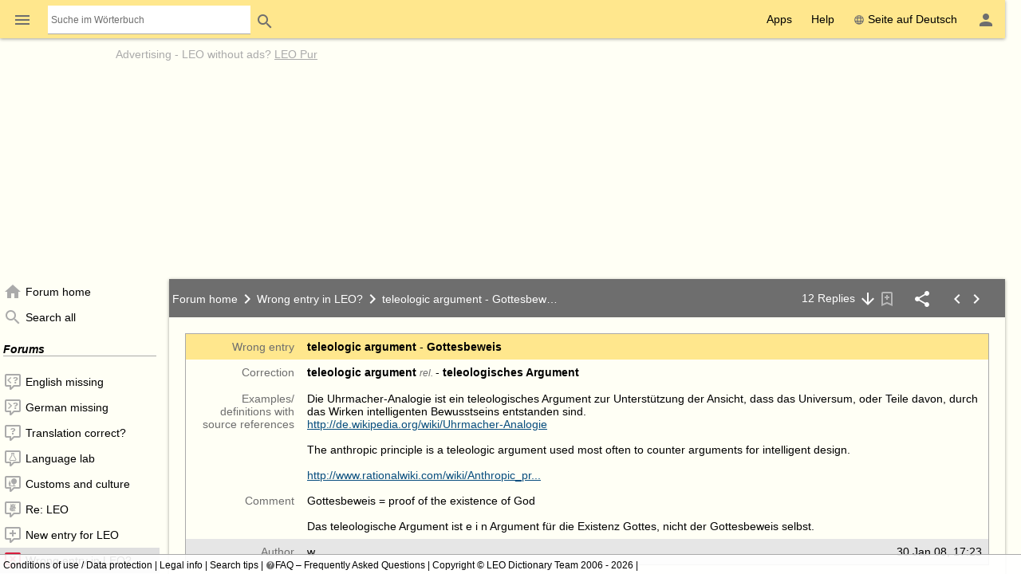

--- FILE ---
content_type: text/html; charset=UTF-8
request_url: https://dict.leo.org/forum/viewWrongentry.php?idThread=430869&idForum=7&lp=ende&lang=en
body_size: 19116
content:
<!DOCTYPE html>
<html lang="en" data-dz-lp="ende" data-dz-xmlts="1768647064"><head><meta http-equiv="content-type" content="text/html; charset=UTF-8"/><meta http-equiv="X-UA-Compatible" content="IE=edge"/><meta name="viewport" content="width=device-width, minimum-scale=0.1"/><meta name="keywords" content="teleologic, teleologisches, gottesbeweis, teleolog, teleologischer, teleological, theologisch, gottesbeweise, gottesbeweisend, gottesbeweisender"/><meta name="description" content="LEO.org: Your online dictionary for ­English-German­ translations. Offering forums, vocabulary trainer and language courses. Also available as App."/><meta name="application-name" content="English ⇔ German Forums - leo.org"/><meta name="google" content="notranslate"/><meta itemprop="name" content="LEO.org"/><meta name="apple-itunes-app" content="app-id=396838427"/><meta name="format-detection" content="telephone=no"/><script type="module" src="/js/dist/ionic-6.7.5/ionic.esm.js"></script><script nomodule="nomodule" src="/js/dist/ionic-6.7.5/ionic.js"></script><link rel="apple-touch-icon" href="/img/favicons/ende-180.png"/><link rel="icon" type="image/png" sizes="32x32" href="/img/favicons/ende-32.png"/><link rel="icon" type="image/png" sizes="16x16" href="/img/favicons/ende-16.png"/><link rel="manifest" href="/img/favicons/ende-manifest.webmanifest"/><link rel="mask-icon" href="/img/favicons/ende-safari-pinned-tab.svg" color="#074d7e"/><meta name="msapplication-config" content="/img/favicons/ende-browserconfig.xml"/><meta name="theme-color" content="#ffffff"/><link rel="search" type="application/opensearchdescription+xml" href="/pages/helpers/shared/searches/opensearch_ende_en.xml" title="LEO Eng-Ger"/><link rel="canonical" href="https://dict.leo.org/forum/viewWrongentry.php?idForum=7&amp;idThread=430869&amp;lp=ende"/><link rel="alternate" hreflang="en" href="https://dict.leo.org/forum/viewWrongentry.php?idForum=7&amp;idThread=430869&amp;lp=ende&amp;lang=en"/><link rel="alternate" hreflang="de" href="https://dict.leo.org/forum/viewWrongentry.php?idForum=7&amp;idThread=430869&amp;lp=ende&amp;lang=de"/><script type="text/javascript">
			window.dzConfigure = window.dzConfigure || [];
			window.dzConfigure.push(function(Conf) {
				'use strict';
				Conf.lp = "ende";
				Conf.lang = "en";
				Conf.path = "/forum/";
				// We need this for the wkal (and maybe other things)
				Conf.www = "www.leo.org";
				Conf.scope = "";

				
				
						Conf.logedon = false;
					

				Conf.adfree = false;
				Conf.loadcookiepro = false;
				Conf.webappapp = true;
				Conf.app = false;
				Conf.size = "desktop";
				
			});

			var logedon = false;

			

			window.dzUseModernJS = true;
		</script><script type="text/javascript" nomodule="nomodule">
			
			window.dzUseModernJS = false;

			
		</script><script type="application/ld+json">
			{
				"@context": "https://schema.org",
				"@type": "Organization",
				"url": "https://www.leo.org",
				"logo": "https://dict.leo.org/img/svg/leo.svg"
			}
		</script><script>
			window.dzConfigure = window.dzConfigure || []; 
			window.dzConfigure.push(function(Conf) {
				Conf.bidheadSiteArea = 'Forum';
			});
		</script><link href="/js/dist/modern/forum.webpack-6e840844.css" rel="stylesheet"/><script id="js-loader-1" type="text/javascript">
//<![CDATA[
(function() {
var RWURL = function(u) { return u; }
function w(u) { document['w'+'rite']('<s'+'cript type="text/javascript" sr'+'c="'+u+'"><'+'/s'+'cript>'); }
if (window.dzUseModernJS) w(RWURL('/js/dist/modern/forum.webpack-5787b8d9.js'));
else w(RWURL('/js/dist/compat/forum.webpack-6928b539.js'));
})();
//]]></script><noscript><link rel="stylesheet" type="text/css" href="/css/no-js.css"/><link rel="stylesheet" type="text/css" href="/css/forum-no-js.css"/></noscript><title>teleologic argument - Gottesbeweis - Wrong entry in LEO?: English ⇔ German Forums - leo.org</title><noscript><link href="/dict/noscript.php" rel="stylesheet" type="text/css"/></noscript></head><body id="body" class="forum" itemscope="itemscope" data-dz-vsize="lg"><script type="text/javascript">
					document.body.setAttribute("data-dz-js", "true");
				</script><div class="dz-app"><div class="dz-page" data-dz-ui="scrollarea"><div data-dz-ui="main-grid"><header><nav class="bs-1 bg-darkyellow"><ul itemprop="significantLinks" class="tab-header d-ib" role="menu"><li class="tab-item-title" data-dz-area="menu" role="menuitem" aria-haspopup="true" aria-label="Change dictionary"><span id="switchLpMenuButton" class="d-ib"><i role="img" title="Change dictionary" class="icon noselect icon_menu icon_size_24 ion-icon ion-color-fourthly p-h is-clickable"> </i></span></li><li class="tab-item-title" data-dz-ui="dictsearch:expand" role="menuitem"><form name="searchForm" data-dz-ui="dictsearch" data-dz-area="dictsearch:expand" role="search" action="/german-english/"><div class="inline-search bg-white p-left" data-dz-role="searchbox"><input type="search" aria-label="Suche im Wörterbuch" placeholder="Suche im Wörterbuch" class="inline-search seamless" data-dz-area="dictsearch:input" data-dz-attr="searchinput" name="search" value=""/></div><button title="Search" aria-label="Search" class="button button-flat button-round" type="submit"><i role="img" title="Search" class="icon noselect icon_magnify icon_size_24 ion-icon ion-color-fourthly "> </i></button></form></li></ul><ul class="fl-right d-ib tab-header" role="menu"><li title="" class=" tab-item-title " role="menuitem"><div class="tab-item-title-content "><div class="d-ib"><span id="toolbarsDropdownMenuButton">Apps</span></div></div><div class="tab-item-title-bar"> 
			 </div></li><li title="" class=" tab-item-title " role="menuitem"><div class="tab-item-title-content "><div class="d-ib"><span id="helpDropdownMenuButton">Help</span></div></div><div class="tab-item-title-bar"> 
			 </div></li><li title="" class=" tab-item-title " role="menuitem"><div class="tab-item-title-content "><a id="switchLang" data-dz-attr="selectdict" data-dz-ui="switchlang" class="d-ib" data-dz-rel-switchto="de" href="/forum/viewWrongentry.php?idThread=430869&amp;idForum=7&amp;lp=ende&amp;lang=de"><i role="img" title="web" class="icon noselect icon_web icon_size_ ion-icon ion-color-fourthly m-right"> </i>Seite auf Deutsch</a></div><div class="tab-item-title-bar"> 
			 </div></li><li title="" class=" tab-item-title " role="menuitem" aria-label="Login / My LEO"><div class="tab-item-title-content "><span id="userProfileMenuButton" data-dz-role="loginComponent" class="pos-r"><dzu-account-icon> </dzu-account-icon></span></div><div class="tab-item-title-bar"> 
			 </div></li></ul></nav><div id="topBranding" class="ta-c darkgray"><div><h5 class="ta-l gray"><a title="Werbung auf leo.org" href="/pages/advertise/endeadvertising_en.html">Advertising</a> - <a href="/myleo/subscription?lp=ende&amp;lang=en">LEO without ads? <span class="td-u">LEO Pur</span></a></h5><div class="m-v-small" id="adv-fbanner"><div class="banner-big"><div><script>leoBidhead.setActive("banner", true, "adv-fbanner");leoBidhead.loadGTM();</script></div></div></div></div><div data-dz-ui="donateOrDeactivateAdBlock" class="ui-helper-hidden"><div class="ta-c p-h tf1 d-g ai-c jc-sa" style="grid-template-columns: repeat(2, max-content) min-content; grid-column-gap: 20px; height: 100%;"><img src="/img/svg/leo-detailed.svg" width="64" height="64" alt="LEO" title="LEO"/><div><p>It looks like you’re using an ad blocker.</p><p>Would you like to support LEO?</p><p>Disable your ad blocker for LEO or make a donation.</p></div><div><button class="button button-flat donateButton" type="button">Make a donation</button><div role="button" class="button button-raised  ion-color-success"><a href="/myleo/subscription" onclick="">LEO Pur</a></div></div></div></div></div><dzu-modal-page id="donate-modal" close-button="true"><div class="p-large" id="donate"><h3 class="f2">Dear user,</h3><div class="tf2" id="donate-add">We put a lot of love and effort into our project. Your contribution supports us in maintaining and developing our services.</div><div class="tf2" id="donate-support">Thank you for supporting LEO by making a donation.</div><div class="m-top-large tf2"><h4 class="f3">Donate via bank transfer</h4>
					LEO GmbH<br/>
					Mühlweg 2b<br/>
					82054 Sauerlach<br/><br/>
					IBAN: DE41 7019 0000 0000 2930 32<br/>
					BIC: GENODEF1M01
				</div><div class="m-top-large tf2"><h4 class="f3">Donate via PayPal</h4><form action="https://www.paypal.com/cgi-bin/webscr" method="post" target="_blank" style="height: auto"><input type="hidden" name="cmd" value="_s-xclick"/><input type="hidden" name="hosted_button_id" value="V9PSZDQPMH7BY"/><input type="image" name="submit" alt="Jetzt einfach, schnell und sicher online bezahlen – mit PayPal." src="/img/paypal/en_GB/btn_donate_LG.gif"/></form></div><div class="m-top-large tf2">Please note: Contributions to LEO GmbH are not tax deductible.</div></div></dzu-modal-page></header><main itemprop="mainContentOfPage" id="mainContent" class="pos-r"><div id="loader" class="loader"> </div><noscript><div title="" class="alert m-bottom-medium  bg-yellow "><div><i role="img" title="i" class="icon noselect icon_alert icon_size_24 ion-icon ion-color-fourthly "> </i></div><div>Teile dieser Seite funktionieren nur mit aktiviertem JavaScript.<span data-dz-vsize-warning="lg" class="ui-helper-hidden">Die Fenstergröße wurde verändert. Bitte laden Sie die Seite neu, um sie der neuen Größe anzupassen.</span></div></div></noscript><nav data-dz-ui="nav" class="navigation l-forum-content-nav" id="leftColumn"><div><ul class="lf-ionic ion-color-tertiary navigation-content"><li class="" title="Forum home" data-dz-nav-name="index" role="listitem"><header><a href="index.php?lp=ende&amp;lang=en"><i role="img" title="N" class="icon noselect icon_home icon_size_24 gray m-right"> </i><span class="va-m" data-dz-ui="nav-text">Forum home</span></a></header></li><li class="" title="Search all" data-dz-nav-name="search" role="listitem"><header><a href="searchForum.php?lp=ende&amp;lang=en&amp;language-forums-only=true"><i role="img" title="N" class="icon noselect icon_magnify icon_size_24 gray m-right"> </i><span class="va-m" data-dz-ui="nav-text">Search all</span></a></header></li><li class="navigation-seperator"><h1 class="fw-b fs-i m-v-medium bd-b">Forums</h1></li><li class="" title="English missing" data-dz-nav-name="preview-1" role="listitem"><header><a href="previewUnsolvedquery.php?idForum=1&amp;lp=ende&amp;lang=en"><i role="img" title="N" class="icon noselect icon_left-missing icon_size_24 gray m-right"> </i><span class="va-m" data-dz-ui="nav-text">English missing</span></a></header></li><li class="" title="German missing" data-dz-nav-name="preview-2" role="listitem"><header><a href="previewUnsolvedquery.php?idForum=2&amp;lp=ende&amp;lang=en"><i role="img" title="N" class="icon noselect icon_right-missing icon_size_24 gray m-right"> </i><span class="va-m" data-dz-ui="nav-text">German missing</span></a></header></li><li class="" title="Translation correct?" data-dz-nav-name="preview-3" role="listitem"><header><a href="previewWrongentry.php?idForum=3&amp;lp=ende&amp;lang=en"><i role="img" title="N" class="icon noselect icon_comment-question-outline icon_size_24 gray m-right"> </i><span class="va-m" data-dz-ui="nav-text">Translation correct?</span></a></header></li><li class="" title="Language lab" data-dz-nav-name="preview-4" role="listitem"><header><a href="previewGeneraldiscussion.php?idForum=4&amp;lp=ende&amp;lang=en"><i role="img" title="N" class="icon noselect icon_language-lab icon_size_24 gray m-right"> </i><span class="va-m" data-dz-ui="nav-text">Language lab</span></a></header></li><li class="" title="Customs and culture" data-dz-nav-name="preview-18" role="listitem"><header><a href="previewGeneraldiscussion.php?idForum=18&amp;lp=ende&amp;lang=en"><i role="img" title="N" class="icon noselect icon_customs-culture icon_size_24 gray m-right"> </i><span class="va-m" data-dz-ui="nav-text">Customs and culture</span></a></header></li><li class="" title="Re: LEO" data-dz-nav-name="preview-8" role="listitem"><header><a href="previewGeneraldiscussion.php?idForum=8&amp;lp=ende&amp;lang=en"><i role="img" title="N" class="icon noselect icon_re-leo icon_size_24 gray m-right"> </i><span class="va-m" data-dz-ui="nav-text">Re: LEO</span></a></header></li><li class="" title="New entry for LEO" data-dz-nav-name="preview-6" role="listitem"><header><a href="previewWrongentry.php?idForum=6&amp;lp=ende&amp;lang=en"><i role="img" title="N" class="icon noselect icon_comment-plus-outline icon_size_24 gray m-right"> </i><span class="va-m" data-dz-ui="nav-text">New entry for LEO</span></a></header></li><li class="" title="Wrong entry in LEO?" data-dz-nav-name="preview-7" role="listitem" aria-selected="true"><header><a href="previewWrongentry.php?idForum=7&amp;lp=ende&amp;lang=en"><i role="img" title="N" class="icon noselect icon_comment-remove-outline icon_size_24 gray m-right"> </i><span class="va-m" data-dz-ui="nav-text">Wrong entry in LEO?</span></a></header></li><li class="" title="Chat room" data-dz-nav-name="preview-9" role="listitem"><header><a href="previewGeneraldiscussion.php?idForum=9&amp;lp=ende&amp;lang=en"><i role="img" title="N" class="icon noselect icon_comment-processing-outline icon_size_24 gray m-right"> </i><span class="va-m" data-dz-ui="nav-text">Chat room</span></a></header></li><dzu-forum-nav-section></dzu-forum-nav-section><li class="" title="User guide" data-dz-nav-name="manual" role="listitem"><header><a href="/pages/forum/ende/manual_en.html" data-dz-history="false"><i role="img" title="N" class="icon noselect icon_information-outline icon_size_18 gray m-right"> </i><span class="va-m" data-dz-ui="nav-text">User guide</span></a></header></li><li class="" title="Netiquette" data-dz-nav-name="netiquette" role="listitem"><header><a href="/pages/forum/ende/netiquette_en.html" data-dz-history="false"><i role="img" title="N" class="icon noselect icon_heart icon_size_18 gray m-right"> </i><span class="va-m" data-dz-ui="nav-text">Netiquette</span></a></header></li><li class="" title="Conditions of use" data-dz-nav-name="tos" role="listitem"><header><a href="/pages/forum/ende/forumtos_en.html" data-dz-history="false"><i role="img" title="N" class="icon noselect icon_checkbox-marked-outline icon_size_18 gray m-right"> </i><span class="va-m" data-dz-ui="nav-text">Conditions of use</span></a></header></li></ul></div></nav><div id="centerColumn" class="l-forum-content-main wgt wgt-definedsize m-left-medium" data-dz-nav-role="container" data-dz-ui="pages"><ul id="content" data-dz-nav-role="content" class="wgt-content bs-1"><li class="resp-page" data-dz-nav-name="forum"><form method="POST" name="index" action=""><input type="hidden" name="lp" value="ende"/><input type="hidden" name="lang" value="en"/><noscript><input type="hidden" name="postback" value=""/><input type="hidden" name="idForum" value=""/></noscript><div id="indexList" class="wgt wgt-fullsize" data-dz-role="container" data-dz-progress="true" data-dz-mode="overview"> 
					</div></form><div id="indexPicker" class="ui-helper-hidden" data-dz-role="container"></div><div id="indexPopup" class="ui-helper-hidden" data-dz-role="container" title=" "></div><div id="forumDialog" class="wgt wgt-fullsize ui-helper-hidden" data-dz-role="container" title="Subscribe to forum"/></li><li class="resp-page" data-dz-nav-name="thread" aria-selected="true"><form method="POST" name="thread" submit="return false" action="viewWrongentry.php?idThread=430869&amp;idForum=7&amp;lp=ende&amp;lang=en"><input type="hidden" name="lp" value="ende"/><input type="hidden" name="lang" value="en"/><noscript><input type="hidden" name="postback" value="thread"/><input type="hidden" name="idForum" value="7"/><input type="hidden" name="idThread" value="430869"/></noscript><section data-dz-progress="true" data-dz-name="wrongentry_430869" data-dz-role="container" data-dz-mode="view" data-dz-vsize="lg" role="widget" class="wgt-fullsize  wgt view " id="threadWorkspace" data-dz-path="$(this).dz(&quot;manager&quot;).root.getNode('430869')"><div class="wgt-header bg-darkgray p-h"><div class="fbcrumb fbcrumb-3 d-ib" style="width: calc(100% - 330px)"><a href="index.php?lp=ende&amp;lang=en"><h1 class="d-ib">Forum home</h1></a><i role="img" title="chevron-right" class="icon noselect icon_chevron-right icon_size_24  icon"> </i><a href="previewWrongentry.php?idForum=7&amp;lp=ende&amp;lang=en"><h1 class="d-ib">Wrong entry in LEO?</h1></a><i role="img" title="chevron-right" class="icon noselect icon_chevron-right icon_size_24  icon"> </i><h2 class="d-ib">teleologic argument - Gottesbeweis</h2></div><div class="d-ib fl-right tf-right"><a href="viewWrongentry.php?idThread=430869&amp;idForum=7&amp;lp=ende&amp;lang=en#followup=12" title="Go to last post">12­ Replies<i role="img" title="Down" class="icon noselect icon_arrow-down icon_size_24 white m-left"> </i></a><dzu-thread-bookmark-icon data-dz-js="required" data-dz-js-position="left"></dzu-thread-bookmark-icon><span data-dz-js="required" data-dz-js-position="left"><i role="img" title="Share" class="icon noselect icon_share-variant icon_size_24 white m-left-large is-clickable" data-dz-ui="share"> <div data-dz-role="" title="" class="dz-menu  p"><div data-dz-share-url="https://dict.leo.org/forum/viewWrongentry.php?idThread=430869&amp;idForum=7&amp;lp=ende&amp;lang=en" data-dz-share-title="Check out this forum discussion on LEO: ­teleologic argument - Gottesbeweis" data-dz-share-body="Hello%0A%0AHi, I’d like to share an interesting forum discussion on LEO with you:%0Ahttps://dict.leo.org/forum/viewWrongentry.php?idThread=430869%26idForum=7%26lp=ende%26lang=en%0A%0AHope you enjoy it!"><a target="_blank" class="p m bg-facebook d-ib" title="Share on facebook" aria-label="Share on facebook" href="http://www.facebook.com/sharer/sharer.php?u=https://dict.leo.org/forum/viewWrongentry.php?idThread=430869&amp;idForum=7&amp;lp=ende&amp;lang=en"><i class="icon noselect icon_facebook icon_size_24 m va-m white" role="img "> </i></a><a target="_blank" class="p m bg-instagram d-ib" href="https://www.instagram.com/leo_org_ihr_sprachangebot/" title="Folge uns auf Instagram" aria-label="Folge uns auf Instagram"><i class="icon noselect icon_instagram icon_size_24 m va-m white" role="img "> </i></a><a class="p m bg-gray d-ib" title="Share via email" aria-label="Share via email" href="mailto:?to=&amp;subject=Check out this forum discussion on LEO: ­teleologic argument - Gottesbeweis&amp;body=Hello%0A%0AHi, I’d like to share an interesting forum discussion on LEO with you:%0Ahttps://dict.leo.org/forum/viewWrongentry.php?idThread=430869%26idForum=7%26lp=ende%26lang=en%0A%0AHope you enjoy it!"><i class="icon noselect icon_email-outline icon_size_24 m va-m white" role="img "> </i></a><span class="p m bg-darkblue d-ib is-clickable" title="Share as link" data-dz-ui="menu" role="button" data-dz-ui-options="{&quot;menu&quot;: {&quot;align&quot;: &quot;right&quot;}}"><i role="img" title="Link" class="icon noselect icon_link-variant icon_size_24 white m va-m"> </i><div class="ui-helper-hidden dz-menu menu-large ta-r" data-dz-ui="menu-dropdown"><div class="p-medium"><input type="text" name="share_url" readonly="readonly" class="w100pct" aria-label="Share as link" value="https://dict.leo.org/forum/viewWrongentry.php?idThread=430869&amp;idForum=7&amp;lp=ende&amp;lang=en"/></div></div></span></div></div></i></span><span class="m-h-large"><a aria-label="Show previous thread" href="?idThread=430839&amp;idForum=7&amp;lp=ende&amp;lang=en"><i role="img" title="previous" class="icon noselect icon_chevron-left icon_size_24 white "> </i></a><a aria-label="Show next thread" href="?idThread=430901&amp;idForum=7&amp;lp=ende&amp;lang=en"><i role="img" title="next" class="icon noselect icon_chevron-right icon_size_24  "> </i></a></span></div></div><div class="wgt-content p-large" data-dz-ui="scrollarea autofocus" data-dz-ui-options="{&quot;autofocus&quot;: {&quot;preventScroll&quot;: true}}"><table class="border m-bottom-large p-medium tblf-fullwidth tblf-lf of-h pos-r"><colgroup><col style="width: 3em;"/><col style="width: 104px;"/><col style="width: auto;"/><col style="width: 175px;"/><col style="width: 80px;"/></colgroup><thead><tr class="bg-darkyellow"><th colspan="2" class="darkgray tf-right">Wrong entry</th><th colspan="3"><h1 class="d-ib"><span class="fw-b">teleologic argument</span> <small class="darkgray fs-i">    </small> - <span class="fw-b">Gottesbeweis</span> <small class="darkgray fs-i">  </small></h1></th></tr></thead><tbody><tr><th colspan="2" class="darkgray tf-right">Correction</th><td colspan="3" class="tf2"><h2><h2 class="tf-bold d-ib">teleologic argument</h2> <small class="darkgray fs-i">rel.   </small> - <h2 class="tf-bold d-ib">teleologisches Argument</h2> <small class="darkgray fs-i">  </small><br/></h2></td></tr><tr><th colspan="2" class="darkgray tf-right">Examples/ definitions with source references</th><td colspan="3" class="tf2"><div>Die Uhrmacher-Analogie ist ein teleologisches Argument zur Unterstützung der Ansicht, dass das Universum, oder Teile davon, durch das Wirken intelligenten Bewusstseins entstanden sind.<br/><a href="http://de.wikipedia.org/wiki/Uhrmacher-Analogie" target="_blank" rel="nofollow noopener" data-dz-history="false" class="c-link">http://de.wikipedia.org/wiki/Uhrmacher-Analogie</a><br/><br/>The anthropic principle is a teleologic argument used most often to counter arguments for intelligent design.<br/><br/><a href="http://www.rationalwiki.com/wiki/Anthropic_principle" target="_blank" rel="nofollow noopener" data-dz-history="false" class="c-link">http://www.rationalwiki.com/wiki/Anthropic_pr...</a></div></td></tr><tr><th colspan="2" class="darkgray tf-right">Comment</th><td colspan="3" class="tf2"><div>Gottesbeweis = proof of the existence of God<br/><br/>Das teleologische Argument ist  e i n  Argument für die Existenz Gottes, nicht der Gottesbeweis selbst.</div></td></tr></tbody><tfoot><tr class="ion-color-tertiary bg-ion"><th colspan="2" class="tf-right darkgray">Author</th><th>w</th><th colspan="2" style="text-align: right;">30 Jan 08, 17:23</th></tr></tfoot></table><div data-dz-name="followupwrongentrylisting_0" data-dz-role="container" data-dz-mode="view" data-dz-vsize="lg" role="widget" class="wgt-autosize wgt view "><div class="wgt-content  " data-dz-role="content"><div class="wgt-autosize wgt  " itemprop="mainContentOfPage" data-dz-name="followupwrongentry_2305823" data-dz-role="container" data-dz-mode="" data-dz-vsize="lg" role="widget"><div class="wgt-content  " data-dz-id="followup1" data-dz-role="content"><table class="border m-bottom-large p-medium tblf-fullwidth tblf-lf of-h" id="followup=1"><colgroup><col style="width: 5em;"/><col style="width: 104px;"/><col style="width: auto;"/><col style="width: 175px;"/><col style="width: 50px;"/></colgroup><tbody><tr><th colspan="2" class="darkgray tf-right">Context/ examples</th><td colspan="3" class="tf2 tf2-max"><div>LEO:<br/>proof of (also: for) God's existence  --- der Gottesbeweis<br/> teleologic argument ---der Gottesbeweis<br/><br/>proof of (also: for) God's existence der Gottesbeweisi<br/> teleologic argument der Gottesbeweis<br/><br/><a href="http://en.wikipedia.org/wiki/Teleological_argument" target="_blank" rel="nofollow noopener" data-dz-history="false" class="c-link">http://en.wikipedia.org/wiki/Teleological_argument</a><br/>Teleological argument<br/><br/><b>A teleological argument, or argument from design, is an argument for the existence of God</b> or a creator based on perceived evidence of order, purpose, design, or direction—or some combination of these—in nature. The word "teleological" is derived from the Greek word telos, meaning end or purpose. Teleology is the supposition that there is purpose or directive principle in the works and processes of nature.<br/><br/><a href="http://www.enotes.com/science-religion-encyclopedia/teleological-argument" target="_blank" rel="nofollow noopener" data-dz-history="false" class="c-link">http://www.enotes.com/science-religion-encycl...</a><br/>Teleological Argument<br/>According to the teleological argument, the order and complexity exhibited by the world are properly attributed to a purposive cause rather than a blind, undirected process. Historically, in looking for evidence of purpose, the argument has focused on the world as a whole, its laws, and structures within the world (notably life). <b>The teleological argument has two recent incarnations.</b> One employs the Anthropic Principle and focuses on the fine-tuning or "just-so" aspects of the physical universe required for human observers. The other constitutes a revival of design-theoretic reasoning in biology and is known under the rubric "intelligent design."<br/><b><br/>Google:</b><br/>10,300 for "teleological argument" -god<br/>53,400 for "teleological argument"<br/>204 for "teleologisches Argument"<br/>781 for "teleologischer Gottesbeweis"</div></td></tr><tr><th colspan="2" class="darkgray tf-right">Comment</th><td colspan="3" class="tf2 tf2-max"><div>Änderung so nicht unterstuetzt.<br/><br/>Ich gebe w recht, dass <i>teleologic argument</i> mit Gottesbeweis nur unzulaenglich uebersetzt ist. Der Begriff ist aber ein feststehender Begriff in der englischen Sprache. Im D hat "<i>teleologisches Argument</i>" dagegen nicht die gleiche Stellung und ist meiner Ansicht nach als Uebersetzung untauglich.<br/><br/>Wenn man nach Wikipedia geht (siehe oben), dann waere eine bessere Uebersetzung:<br/><br/><b>teleologic argument    [Rel.]   -  teleologischer Gottesbeweis</b><br/><br/>Nach der zweiten Quelle oben ist die Uebersetzung mit <i>teleologischer Gottesbeweis</i> zwar korrekt, umfasst aber nicht das ganze Spektrum des teleologischen Arguments. Vielleicht hat jemand ja mehr Einsichten und bessere Quellen?</div></td></tr></tbody><tfoot><tr class="bg-ion ion-color-tertiary"><th class="ta-r"><small data-dz-role="followup-anchor-name"><a href="viewWrongentry.php?idThread=430869&amp;idForum=7&amp;lp=ende&amp;lang=en#followup=1">#1</a></small></th><th class="ta-r">Author</th><th><span data-dz-role="lookAtPerson" class="c-link"><a target="_blank" data-dz-history="false" href="/myleo/lookAtPerson.php?idPerson=384473&amp;lp=ende&amp;lang=en">Mausling</a></span><span class="hint">
				(384473)
			</span></th><th colspan="2" style="text-align: right;">30 Jan 08, 18:53</th></tr></tfoot></table></div></div><div class="wgt-autosize wgt  " itemprop="mainContentOfPage" data-dz-name="followupwrongentry_2310245" data-dz-role="container" data-dz-mode="" data-dz-vsize="lg" role="widget"><div class="wgt-content  " data-dz-id="followup2" data-dz-role="content"><table class="border m-bottom-large p-medium tblf-fullwidth tblf-lf of-h" id="followup=2"><colgroup><col style="width: 5em;"/><col style="width: 104px;"/><col style="width: auto;"/><col style="width: 175px;"/><col style="width: 50px;"/></colgroup><tbody><tr><th colspan="2" class="darkgray tf-right">Context/ examples</th><td colspan="3" class="tf2 tf2-max"><div>His rational justification of his conviction that there objectively is a God is by a teleological proof of God's existence.<br/><br/><a href="http://www.hf.uio.no/ifikk/filosofi/njpl/vol3no1/metfound/node2.html" target="_blank" rel="nofollow noopener" data-dz-history="false" class="c-link">http://www.hf.uio.no/ifikk/filosofi/njpl/vol3...</a></div></td></tr><tr><th colspan="2" class="darkgray tf-right">Comment</th><td colspan="3" class="tf2 tf2-max"><div><br/>teleological ... proof of God's existence = teleologischer ... Gottesbeweis </div></td></tr></tbody><tfoot><tr class="bg-ion ion-color-tertiary"><th class="ta-r"><small data-dz-role="followup-anchor-name"><a href="viewWrongentry.php?idThread=430869&amp;idForum=7&amp;lp=ende&amp;lang=en#followup=2">#2</a></small></th><th class="ta-r">Author</th><th>w</th><th colspan="2" style="text-align: right;">31 Jan 08, 17:38</th></tr></tfoot></table></div></div><div class="wgt-autosize wgt  " itemprop="mainContentOfPage" data-dz-name="followupwrongentry_5349265" data-dz-role="container" data-dz-mode="" data-dz-vsize="lg" role="widget"><div class="wgt-content  " data-dz-id="followup3" data-dz-role="content"><table class="border m-bottom-large p-medium tblf-fullwidth tblf-lf of-h" id="followup=3"><colgroup><col style="width: 5em;"/><col style="width: 104px;"/><col style="width: auto;"/><col style="width: 175px;"/><col style="width: 50px;"/></colgroup><tbody><tr><th colspan="2" class="darkgray tf-right">Comment</th><td colspan="3" class="tf2 tf2-max"><div>Die Existenz Gottes ließe sich weder beweisen, da er für den Menschen nicht physisch erfahrbar (im Sinne von Anfassen, schmecken, sehen,...) wäre, noch widerlegen, da man nichts widerlegen kann, dessen zugeschriebenes Attribut in dieser vom Menschen nicht physischen Erfahrbarkeit (Gott sei ja - laut Theologen - unergründlich...) begründet liegt. Behauptungen von Gottesbeweisen sind Kreationismus. <br/><br/>(Entschuldigung, hat nichts mit der Wortbildung zu tun. Ich weiß.) </div></td></tr></tbody><tfoot><tr class="bg-ion ion-color-tertiary"><th class="ta-r"><small data-dz-role="followup-anchor-name"><a href="viewWrongentry.php?idThread=430869&amp;idForum=7&amp;lp=ende&amp;lang=en#followup=3">#3</a></small></th><th class="ta-r">Author</th><th>lala</th><th colspan="2" style="text-align: right;">24 Sep 10, 22:40</th></tr></tfoot></table></div></div><div class="wgt-autosize wgt  " itemprop="mainContentOfPage" data-dz-name="followupwrongentry_5349283" data-dz-role="container" data-dz-mode="" data-dz-vsize="lg" role="widget"><div class="wgt-content  " data-dz-id="followup4" data-dz-role="content"><table class="border m-bottom-large p-medium tblf-fullwidth tblf-lf of-h" id="followup=4"><colgroup><col style="width: 5em;"/><col style="width: 104px;"/><col style="width: auto;"/><col style="width: 175px;"/><col style="width: 50px;"/></colgroup><tbody><tr><th colspan="2" class="darkgray tf-right">Comment</th><td colspan="3" class="tf2 tf2-max"><div>Ich würde einfach:<br/><br/>teological argument for the existence of god <br/><br/>schreiben.</div></td></tr></tbody><tfoot><tr class="bg-ion ion-color-tertiary"><th class="ta-r"><small data-dz-role="followup-anchor-name"><a href="viewWrongentry.php?idThread=430869&amp;idForum=7&amp;lp=ende&amp;lang=en#followup=4">#4</a></small></th><th class="ta-r">Author</th><th>lala</th><th colspan="2" style="text-align: right;">24 Sep 10, 22:49</th></tr></tfoot></table></div></div><div class="wgt-autosize wgt  " itemprop="mainContentOfPage" data-dz-name="followupwrongentry_5349314" data-dz-role="container" data-dz-mode="" data-dz-vsize="lg" role="widget"><div class="wgt-content  " data-dz-id="followup5" data-dz-role="content"><table class="border m-bottom-large p-medium tblf-fullwidth tblf-lf of-h" id="followup=5"><colgroup><col style="width: 5em;"/><col style="width: 104px;"/><col style="width: auto;"/><col style="width: 175px;"/><col style="width: 50px;"/></colgroup><tbody><tr><th colspan="2" class="darkgray tf-right">Comment</th><td colspan="3" class="tf2 tf2-max"><div>Argument hin oder her, is there any reason to use<br/><br/><i>teleolog<b>ic</b></i><br/><br/>instead of<br/><br/><i>teleolog<b>ical</b></i><br/><br/>which is in my experience much more common/idiomatic?<br/><br/>I wouldn't mind listing the uncommon form as a variant, but all the examples cited so far seem to use <b>-ical</b>, and that's all I'm aware of ever having heard.</div></td></tr></tbody><tfoot><tr class="bg-ion ion-color-tertiary"><th class="ta-r"><small data-dz-role="followup-anchor-name"><a href="viewWrongentry.php?idThread=430869&amp;idForum=7&amp;lp=ende&amp;lang=en#followup=5">#5</a></small></th><th class="ta-r">Author</th><th><span data-dz-role="lookAtPerson" class="c-link"><a target="_blank" data-dz-history="false" href="/myleo/lookAtPerson.php?idPerson=236141&amp;lp=ende&amp;lang=en">hm -- us</a></span><span class="hint">
				(236141)
			</span></th><th colspan="2" style="text-align: right;">24 Sep 10, 23:11</th></tr></tfoot></table></div></div><div class="wgt-autosize wgt  " itemprop="mainContentOfPage" data-dz-name="followupwrongentry_5349922" data-dz-role="container" data-dz-mode="" data-dz-vsize="lg" role="widget"><div class="wgt-content  " data-dz-id="followup6" data-dz-role="content"><table class="border m-bottom-large p-medium tblf-fullwidth tblf-lf of-h" id="followup=6"><colgroup><col style="width: 5em;"/><col style="width: 104px;"/><col style="width: auto;"/><col style="width: 175px;"/><col style="width: 50px;"/></colgroup><tbody><tr><th colspan="2" class="darkgray tf-right">Context/ examples</th><td colspan="3" class="tf2 tf2-max"><div><a href="http://www.merriam-webster.com/dictionary/teleologic" target="_blank" rel="nofollow noopener" data-dz-history="false" class="c-link">http://www.merriam-webster.com/dictionary/tel...</a><br/>Definition of TELEOLOGICAL<br/>: exhibiting or relating to design or purpose especially in nature<br/>Variants of TELEOLOGICAL<br/>teleological also teleologic<br/><br/><br/><a href="http://www.oxforddictionaries.com/definition/teleology?view=uk" target="_blank" rel="nofollow noopener" data-dz-history="false" class="c-link">http://www.oxforddictionaries.com/definition/...</a><br/>teleology (tele|ology) noun (plural teleologies)<br/>    *      the explanation of phenomena by the purpose they serve rather than by postulated causes<br/>    *      Theologythe doctrine of design and purpose in the material world<br/><br/>Derivatives<br/>teleologic adjective<br/>teleological adjective</div></td></tr><tr><th colspan="2" class="darkgray tf-right">Comment</th><td colspan="3" class="tf2 tf2-max"><div>... which I should have noticed in #1, since all the examples used "teleological".<br/><br/>Von den existierenden LEO-Eintraegen wuerde ich daher die folgenden aendern:<br/><br/>teleologic  adj. ---  teleologisch <br/>  teleological  adj. ---  teleologisch <br/><br/> Weitere Treffer <br/>teleologic argument ---  der Gottesbeweis <b>-&gt; teleological (also: teleologic) argument --- der teleologische Gottesbeweis</b><br/> teleological ethics [philos.] --- teleologische Ethik <b>-&gt; teleological (also: teleologic)</b> ethics [philos.] --- die teleologische Ethik <br/><br/></div></td></tr></tbody><tfoot><tr class="bg-ion ion-color-tertiary"><th class="ta-r"><small data-dz-role="followup-anchor-name"><a href="viewWrongentry.php?idThread=430869&amp;idForum=7&amp;lp=ende&amp;lang=en#followup=6">#6</a></small></th><th class="ta-r">Author</th><th><span data-dz-role="lookAtPerson" class="c-link"><a target="_blank" data-dz-history="false" href="/myleo/lookAtPerson.php?idPerson=384473&amp;lp=ende&amp;lang=en">Mausling</a></span><span class="hint">
				(384473)
			</span></th><th colspan="2" style="text-align: right;">25 Sep 10, 14:46</th></tr></tfoot></table></div></div><div class="wgt-autosize wgt  " itemprop="mainContentOfPage" data-dz-name="followupwrongentry_5352602" data-dz-role="container" data-dz-mode="" data-dz-vsize="lg" role="widget"><div class="wgt-content  " data-dz-id="followup7" data-dz-role="content"><table class="border m-bottom-large p-medium tblf-fullwidth tblf-lf of-h" id="followup=7"><colgroup><col style="width: 5em;"/><col style="width: 104px;"/><col style="width: auto;"/><col style="width: 175px;"/><col style="width: 50px;"/></colgroup><tbody><tr><th colspan="2" class="darkgray tf-right">Comment</th><td colspan="3" class="tf2 tf2-max"><div>Wie aus obigen Definitionen hervorgeht heißt "teleologisch" "gottesbeweisend". <br/><br/>"Teleologischer Gottesbeweis" ist daher Unsinn, denn das würde bedeuten "gottesbeweisender Gottesbeweis".</div></td></tr></tbody><tfoot><tr class="bg-ion ion-color-tertiary"><th class="ta-r"><small data-dz-role="followup-anchor-name"><a href="viewWrongentry.php?idThread=430869&amp;idForum=7&amp;lp=ende&amp;lang=en#followup=7">#7</a></small></th><th class="ta-r">Author</th><th>Sailor</th><th colspan="2" style="text-align: right;">27 Sep 10, 01:44</th></tr></tfoot></table></div></div><div class="wgt-autosize wgt  " itemprop="mainContentOfPage" data-dz-name="followupwrongentry_5352615" data-dz-role="container" data-dz-mode="" data-dz-vsize="lg" role="widget"><div class="wgt-content  " data-dz-id="followup8" data-dz-role="content"><table class="border m-bottom-large p-medium tblf-fullwidth tblf-lf of-h" id="followup=8"><colgroup><col style="width: 5em;"/><col style="width: 104px;"/><col style="width: auto;"/><col style="width: 175px;"/><col style="width: 50px;"/></colgroup><tbody><tr><th colspan="2" class="darkgray tf-right">Comment</th><td colspan="3" class="tf2 tf2-max"><div>Aus obigen Definitionen sollte eigentlich hervorgehen, dass "teleologisch" nur "<i>auf Überlegungen über einen Zweck basierend</i>" bedeutet. <br/><br/>Teleologische Gottesbeweise sind eben solche, die auf einem teleologischen Argument basieren; Gottesbeweise, die nicht darauf basieren, sind eben keine teleologische.<br/><br/>Deshalb bin ich auch der Meinung, dass der Antrag in #0 berechtigt ist, denn <br/>1) ein Argument ist Teil eines Beweises und nicht der Beweis selbst und<br/>2) dieses Argument oder meinetwegen Beweis ist sowieso nur eine Möglichkeit für einen Gottesbeweis. Es gibt aber noch Gottesbeweise, die gar nicht auf diesem Argument basieren.<br/></div></td></tr></tbody><tfoot><tr class="bg-ion ion-color-tertiary"><th class="ta-r"><small data-dz-role="followup-anchor-name"><a href="viewWrongentry.php?idThread=430869&amp;idForum=7&amp;lp=ende&amp;lang=en#followup=8">#8</a></small></th><th class="ta-r">Author</th><th><span data-dz-role="lookAtPerson" class="c-link"><a target="_blank" data-dz-history="false" href="/myleo/lookAtPerson.php?idPerson=307881&amp;lp=ende&amp;lang=en">Marco P</a></span><span class="hint">
				(307881)
			</span></th><th colspan="2" style="text-align: right;">27 Sep 10, 02:34</th></tr></tfoot></table></div></div><div class="wgt-autosize wgt  " itemprop="mainContentOfPage" data-dz-name="followupwrongentry_5354910" data-dz-role="container" data-dz-mode="" data-dz-vsize="lg" role="widget"><div class="wgt-content  " data-dz-id="followup9" data-dz-role="content"><table class="border m-bottom-large p-medium tblf-fullwidth tblf-lf of-h" id="followup=9"><colgroup><col style="width: 5em;"/><col style="width: 104px;"/><col style="width: auto;"/><col style="width: 175px;"/><col style="width: 50px;"/></colgroup><thead><tr><th colspan="2" class="darkgray tf-right">Suggestions</th><th colspan="3"><h2 class="fw-b d-ib"> theological instead of teleological</h2> <small class="darkgray fs-i">   </small> - <h2 class="fw-b d-ib">theologisch</h2> <small class="darkgray fs-i">  </small><br/><br/></th></tr></thead><tbody><tr><th colspan="2" class="darkgray tf-right">Comment</th><td colspan="3" class="tf2 tf2-max"><div>Es müsste doch eher theologisch heißen,woher sollte sich denn sonst "Gottes".beweis ableiten</div></td></tr></tbody><tfoot><tr class="bg-ion ion-color-tertiary"><th class="ta-r"><small data-dz-role="followup-anchor-name"><a href="viewWrongentry.php?idThread=430869&amp;idForum=7&amp;lp=ende&amp;lang=en#followup=9">#9</a></small></th><th class="ta-r">Author</th><th><span data-dz-role="lookAtPerson" class="c-link"><a target="_blank" data-dz-history="false" href="/myleo/lookAtPerson.php?idPerson=734429&amp;lp=ende&amp;lang=en">schnattchen48</a></span><span class="hint">
				(734429)
			</span></th><th colspan="2" style="text-align: right;">27 Sep 10, 16:39</th></tr></tfoot></table></div></div><div class="wgt-autosize wgt  " itemprop="mainContentOfPage" data-dz-name="followupwrongentry_5355002" data-dz-role="container" data-dz-mode="" data-dz-vsize="lg" role="widget"><div class="wgt-content  " data-dz-id="followup10" data-dz-role="content"><table class="border m-bottom-large p-medium tblf-fullwidth tblf-lf of-h" id="followup=10"><colgroup><col style="width: 5em;"/><col style="width: 104px;"/><col style="width: auto;"/><col style="width: 175px;"/><col style="width: 50px;"/></colgroup><tbody><tr><th colspan="2" class="darkgray tf-right">Comment</th><td colspan="3" class="tf2 tf2-max"><div><b>Theo</b>logisch ist wieder etwas anderes: "Überlegung über Gott", aus dem griechischen Theos = Gott.<br/><br/>Hier reden wir von <b>Teleo</b>logisch: "Überlegung über Zweck", aus dem griechischen Telos = Zweck<br/><br/><b>Wie</b> die von dem Zweck zu dem Gott kommen ist schon für sich spannend, aber hier - Gott sei Dank - definitiv kein Thema.</div></td></tr></tbody><tfoot><tr class="bg-ion ion-color-tertiary"><th class="ta-r"><small data-dz-role="followup-anchor-name"><a href="viewWrongentry.php?idThread=430869&amp;idForum=7&amp;lp=ende&amp;lang=en#followup=10">#10</a></small></th><th class="ta-r">Author</th><th><span data-dz-role="lookAtPerson" class="c-link"><a target="_blank" data-dz-history="false" href="/myleo/lookAtPerson.php?idPerson=307881&amp;lp=ende&amp;lang=en">Marco P</a></span><span class="hint">
				(307881)
			</span></th><th colspan="2" style="text-align: right;">27 Sep 10, 17:00</th></tr></tfoot></table></div></div><div class="wgt-autosize wgt  " itemprop="mainContentOfPage" data-dz-name="followupwrongentry_5355009" data-dz-role="container" data-dz-mode="" data-dz-vsize="lg" role="widget"><div class="wgt-content  " data-dz-id="followup11" data-dz-role="content"><table class="border m-bottom-large p-medium tblf-fullwidth tblf-lf of-h" id="followup=11"><colgroup><col style="width: 5em;"/><col style="width: 104px;"/><col style="width: auto;"/><col style="width: 175px;"/><col style="width: 50px;"/></colgroup><tbody><tr><th colspan="2" class="darkgray tf-right">Comment</th><td colspan="3" class="tf2 tf2-max"><div>Richtig, schnattchen48,  da das nicht der Fall ist, ist "Gottesbeweis" eine zu freie Interpretation der Wortbedeutung: "Argument für die Lehre, dass das Universum geordnet und zielgerichtet erschaffen wurde". "Gott" hat also bei diesem Begriff nichts zu suchen. Daher ist ws Antrag voll und ganz berechtigt.</div></td></tr></tbody><tfoot><tr class="bg-ion ion-color-tertiary"><th class="ta-r"><small data-dz-role="followup-anchor-name"><a href="viewWrongentry.php?idThread=430869&amp;idForum=7&amp;lp=ende&amp;lang=en#followup=11">#11</a></small></th><th class="ta-r">Author</th><th>Anja</th><th colspan="2" style="text-align: right;">27 Sep 10, 17:02</th></tr></tfoot></table></div></div><div class="wgt-autosize wgt  " itemprop="mainContentOfPage" data-dz-name="followupwrongentry_5355127" data-dz-role="container" data-dz-mode="" data-dz-vsize="lg" role="widget"><div class="wgt-content  " data-dz-id="followup12" data-dz-role="content"><table class="border m-bottom-large p-medium tblf-fullwidth tblf-lf of-h" id="followup=12"><colgroup><col style="width: 5em;"/><col style="width: 104px;"/><col style="width: auto;"/><col style="width: 175px;"/><col style="width: 50px;"/></colgroup><tbody><tr><th colspan="2" class="darkgray tf-right">Comment</th><td colspan="3" class="tf2 tf2-max"><div>... zumal die beiden aus unterschiedlichen Denkschulen kommen.<br/><br/>Das Teleologische macht ja die philosophische Denkschule rund um Platon / Sokrates aus (Höhlengleichnis - Wesen der Dinge) - und das, was Aristoteles dann draus gemacht hat. (Naja, mal so gaaaaanz grob verholzschnitzt)<br/><br/>Der Gottesbeweis treibt aber vor allem die christlichen Denker seit dem Mittelalter um. (Ja, die haben auf die Logik und die Denkmuster der Griechen zurückgegriffen, dennoch: inhaltlich zwei Paar Stiefel)<br/><br/>Will sagen: Man kann teleologisch argumentieren und nicht auf die Existenz Gottes rauswollen, sondern zB auch auf eine Staats- oder Gesellschaftsordnung.</div></td></tr></tbody><tfoot><tr class="bg-ion ion-color-tertiary"><th class="ta-r"><small data-dz-role="followup-anchor-name"><a href="viewWrongentry.php?idThread=430869&amp;idForum=7&amp;lp=ende&amp;lang=en#followup=12">#12</a></small></th><th class="ta-r">Author</th><th><span data-dz-role="lookAtPerson" class="c-link"><a target="_blank" data-dz-history="false" href="/myleo/lookAtPerson.php?idPerson=464858&amp;lp=ende&amp;lang=en">Jojo-</a></span><span class="hint">
				(464858)
			</span></th><th colspan="2" style="text-align: right;"><dzu-followup-edit-icon role="button"></dzu-followup-edit-icon>27 Sep 10, 17:50</th></tr></tfoot></table></div></div></div></div></div><footer class="wgt-footer ion-color-fifthly bg-ion"><div class="button-flat-container d-ib fl-right m-right"><a href="#"><i role="img" title="Up" class="icon noselect icon_arrow-up icon_size_24 ion-icon ion-color-fourthly button-round m-h-medium"> </i></a><span data-dz-ui="logedon" data-dz-ui-options="{&quot;logedon&quot;: {&quot;logedon&quot;: false}}"><i class="icon noselect icon_information icon_size_24 m-right-medium darkgray" role="img "> </i>Neue Antwort schreiben?<dzu-login-button></dzu-login-button><div role="button" class="button button-flat  ion-color-success"><a href="/myleo/register.php?lp=ende&amp;lang=en" onclick="">Register</a></div></span><div><div role="button" title="Reply" aria-label="Reply" class="button button-flat  ion-color-primary fl-right" data-dz-button-role="new" data-dz-ui="logedon"><a href="editFollowupwrongentry.php?idThread=430869&amp;idForum=7&amp;lp=ende&amp;lang=en" aria-label="Reply" onclick="">Reply</a></div></div></div></footer></section><div id="listWorkspace" class="wgt wgt-autosize ui-helper-hidden" data-dz-role="container"> </div></form><div id="threadDialog" class="wgt wgt-fullsize ui-helper-hidden" data-dz-role="container" title="Subscribe to thread"/><div id="threadPopup" class="ui-helper-hidden" data-dz-role="container" title=" "></div></li><li class="resp-page" data-dz-nav-name="previewPersonsPostings"><div class="wgt wgt-fullsize" id="previewPersonsPostingsPanel" data-dz-role="container"> </div></li><li class="resp-page" data-dz-nav-name="previewOwnPostings"><form method="GET" name="ownpostings" action=""><input type="hidden" name="lp" value="ende"/><input type="hidden" name="lang" value="en"/><div class="wgt wgt-fullsize" id="previewOwnPostingsPanel" data-dz-role="container"> </div></form></li><li class="resp-page" data-dz-nav-name="message"><form method="GET" name="message"><div class="wgt wgt-autosize" id="manageMessagePanel" data-dz-role="container"> </div></form><div id="manageMessagePicker" class="ui-helper-hidden" data-dz-role="container" title="Select recipient"></div><div id="manageMessageContent" class="d-n" data-dz-role="container"></div></li><li class="resp-page" data-dz-nav-name="bookmark"><form method="GET" name="bookmark" action=""><input type="hidden" name="lp" value="ende"/><input type="hidden" name="lang" value="en"/><div id="manageThreadPanel" data-dz-role="container" class="wgt wgt-fullsize"> </div></form></li><li class="resp-page" data-dz-nav-name="search"><form method="GET" name="search" action=""><input type="hidden" name="lp" value="ende"/><input type="hidden" name="lang" value="en"/><div id="searchWorkspace" data-dz-role="container" class="wgt wgt-fullsize"> </div></form><div id="manageSearchPicker" class="ui-helper-hidden" data-dz-role="container" title=" "></div></li></ul></div></main><nav class="ion-color-tertiary" id="right" style="margin-top: -1px" data-dz-attr="selectdict"><div><h2 class="bd-l bd-r wgt-header ta-c bg-darkyellow">Dictionary Navigation</h2><ul class="border lf2"><li data-dz-lp="ende" class="is-active" title="English ⇔ German">English ⇔ German<div><a data-dz-ui="moredictionaries:switchdict" class="c-link" href="/german-english/" data-dz-rel-langpair="ende"><div class="d-ib pos-r noselect va-m m-h bd" data-dz-ui="flag" data-dz-ui-flagsize="22" title="English" data-dz-ui-flaglang="en"><div class="pos-a"> </div><img class="pos-a " width="22" title="English" alt="en" src="/img/svg/flag_en.svg"/></div>Dictionary<div class="d-ib pos-r noselect va-m m-h bd" data-dz-ui="flag" data-dz-ui-flagsize="22" title="German" data-dz-ui-flaglang="de"><div class="pos-a"> </div><img class="pos-a " width="22" title="German" alt="de" src="/img/svg/flag_de.svg"/></div></a></div><div><span><a class="c-link" href="/forum/index.php?lp=ende&amp;lang=en">Forums</a></span> <span><a class="c-link" href="/trainer/index.php?lp=ende&amp;lang=en">Trainer</a></span> <span><a class="c-link" href="/content/index.php?lp=ende&amp;lang=en">Courses</a></span></div></li><li data-dz-lp="enes" title="English ⇔ Spanish">English ⇔ Spanish<div><a data-dz-ui="moredictionaries:switchdict" class="c-link" href="/spanish-english/" data-dz-rel-langpair="enes"><div class="d-ib pos-r noselect va-m m-h bd" data-dz-ui="flag" data-dz-ui-flagsize="22" title="English" data-dz-ui-flaglang="en"><div class="pos-a"> </div><img class="pos-a " width="22" title="English" alt="en" src="/img/svg/flag_en.svg"/></div>Dictionary<div class="d-ib pos-r noselect va-m m-h bd" data-dz-ui="flag" data-dz-ui-flagsize="22" title="Spanish" data-dz-ui-flaglang="es"><div class="pos-a"> </div><img class="pos-a " width="22" title="Spanish" alt="es" src="/img/svg/flag_es.svg"/></div></a></div><div><span><a class="c-link" href="/forum/index.php?lp=enes&amp;lang=en">Forums</a></span> <span><a class="c-link" href="/trainer/index.php?lp=enes&amp;lang=en">Trainer</a></span> <span><a class="c-link" href="/content/index.php?lp=enes&amp;lang=en">Courses</a></span></div></li><li data-dz-lp="enfr" title="English ⇔ French">English ⇔ French<div><a data-dz-ui="moredictionaries:switchdict" class="c-link" href="/french-english/" data-dz-rel-langpair="enfr"><div class="d-ib pos-r noselect va-m m-h bd" data-dz-ui="flag" data-dz-ui-flagsize="22" title="English" data-dz-ui-flaglang="en"><div class="pos-a"> </div><img class="pos-a " width="22" title="English" alt="en" src="/img/svg/flag_en.svg"/></div>Dictionary<div class="d-ib pos-r noselect va-m m-h bd" data-dz-ui="flag" data-dz-ui-flagsize="22" title="French" data-dz-ui-flaglang="fr"><div class="pos-a"> </div><img class="pos-a " width="22" title="French" alt="fr" src="/img/svg/flag_fr.svg"/></div></a></div><div><span><a class="c-link" href="/forum/index.php?lp=enfr&amp;lang=en">Forums</a></span> <span><a class="c-link" href="/trainer/index.php?lp=enfr&amp;lang=en">Trainer</a></span> <span><a class="c-link" href="/content/index.php?lp=enfr&amp;lang=en">Courses</a></span></div></li><li data-dz-lp="enru" title="English ⇔ Russian">English ⇔ Russian<div><a data-dz-ui="moredictionaries:switchdict" class="c-link" href="/russian-english/" data-dz-rel-langpair="enru"><div class="d-ib pos-r noselect va-m m-h bd" data-dz-ui="flag" data-dz-ui-flagsize="22" title="English" data-dz-ui-flaglang="en"><div class="pos-a"> </div><img class="pos-a " width="22" title="English" alt="en" src="/img/svg/flag_en.svg"/></div>Dictionary<div class="d-ib pos-r noselect va-m m-h bd" data-dz-ui="flag" data-dz-ui-flagsize="22" title="Russian" data-dz-ui-flaglang="ru"><div class="pos-a"> </div><img class="pos-a " width="22" title="Russian" alt="ru" src="/img/svg/flag_ru.svg"/></div></a></div><div><span><a class="c-link" href="/forum/index.php?lp=enru&amp;lang=en">Forums</a></span> <span><a class="c-link" href="/trainer/index.php?lp=enru&amp;lang=en">Trainer</a></span> <span><a class="c-link" href="/content/index.php?lp=enru&amp;lang=en">Courses</a></span></div></li><li data-dz-lp="frde" title="French ⇔ German">French ⇔ German<div><a data-dz-ui="moredictionaries:switchdict" class="c-link" href="/allemand-français/" data-dz-rel-langpair="frde"><div class="d-ib pos-r noselect va-m m-h bd" data-dz-ui="flag" data-dz-ui-flagsize="22" title="French" data-dz-ui-flaglang="fr"><div class="pos-a"> </div><img class="pos-a " width="22" title="French" alt="fr" src="/img/svg/flag_fr.svg"/></div>Dictionary<div class="d-ib pos-r noselect va-m m-h bd" data-dz-ui="flag" data-dz-ui-flagsize="22" title="German" data-dz-ui-flaglang="de"><div class="pos-a"> </div><img class="pos-a " width="22" title="German" alt="de" src="/img/svg/flag_de.svg"/></div></a></div><div><span><a class="c-link" href="/forum/index.php?lp=frde&amp;lang=fr">Forums</a></span> <span><a class="c-link" href="/trainer/index.php?lp=frde&amp;lang=fr">Trainer</a></span> <span><a class="c-link" href="/content/index.php?lp=frde&amp;lang=fr">Courses</a></span></div></li><li data-dz-lp="esde" title="Spanish ⇔ German">Spanish ⇔ German<div><a data-dz-ui="moredictionaries:switchdict" class="c-link" href="/alemán-español/" data-dz-rel-langpair="esde"><div class="d-ib pos-r noselect va-m m-h bd" data-dz-ui="flag" data-dz-ui-flagsize="22" title="Spanish" data-dz-ui-flaglang="es"><div class="pos-a"> </div><img class="pos-a " width="22" title="Spanish" alt="es" src="/img/svg/flag_es.svg"/></div>Dictionary<div class="d-ib pos-r noselect va-m m-h bd" data-dz-ui="flag" data-dz-ui-flagsize="22" title="German" data-dz-ui-flaglang="de"><div class="pos-a"> </div><img class="pos-a " width="22" title="German" alt="de" src="/img/svg/flag_de.svg"/></div></a></div><div><span><a class="c-link" href="/forum/index.php?lp=esde&amp;lang=es">Forums</a></span> <span><a class="c-link" href="/trainer/index.php?lp=esde&amp;lang=es">Trainer</a></span> <span><a class="c-link" href="/content/index.php?lp=esde&amp;lang=es">Courses</a></span></div></li><li data-dz-lp="itde" title="Italian ⇔ German">Italian ⇔ German<div><a data-dz-ui="moredictionaries:switchdict" class="c-link" href="/tedesco-italiano/" data-dz-rel-langpair="itde"><div class="d-ib pos-r noselect va-m m-h bd" data-dz-ui="flag" data-dz-ui-flagsize="22" title="Italian" data-dz-ui-flaglang="it"><div class="pos-a"> </div><img class="pos-a " width="22" title="Italian" alt="it" src="/img/svg/flag_it.svg"/></div>Dictionary<div class="d-ib pos-r noselect va-m m-h bd" data-dz-ui="flag" data-dz-ui-flagsize="22" title="German" data-dz-ui-flaglang="de"><div class="pos-a"> </div><img class="pos-a " width="22" title="German" alt="de" src="/img/svg/flag_de.svg"/></div></a></div><div><span><a class="c-link" href="/forum/index.php?lp=itde&amp;lang=it">Forums</a></span> <span><a class="c-link" href="/trainer/index.php?lp=itde&amp;lang=it">Trainer</a></span> <span><a class="c-link" href="/content/index.php?lp=itde&amp;lang=it">Courses</a></span></div></li><li data-dz-lp="chde" title="Chinese ⇔ German">Chinese ⇔ German<div><a data-dz-ui="moredictionaries:switchdict" class="c-link" href="/德语-汉语/" data-dz-rel-langpair="chde"><div class="d-ib pos-r noselect va-m m-h bd" data-dz-ui="flag" data-dz-ui-flagsize="22" title="Chinese" data-dz-ui-flaglang="zh"><div class="pos-a"> </div><img class="pos-a " width="22" title="Chinese" alt="zh" src="/img/svg/flag_zh.svg"/></div>Dictionary<div class="d-ib pos-r noselect va-m m-h bd" data-dz-ui="flag" data-dz-ui-flagsize="22" title="German" data-dz-ui-flaglang="de"><div class="pos-a"> </div><img class="pos-a " width="22" title="German" alt="de" src="/img/svg/flag_de.svg"/></div></a></div><div><span><a class="c-link" href="/forum/index.php?lp=chde&amp;lang=ch">Forums</a></span> <span><a class="c-link" href="/trainer/index.php?lp=chde&amp;lang=ch">Trainer</a></span> <span><a class="c-link" href="/content/index.php?lp=chde&amp;lang=ch">Courses</a></span></div></li><li data-dz-lp="rude" title="Russian ⇔ German">Russian ⇔ German<div><a data-dz-ui="moredictionaries:switchdict" class="c-link" href="/немецкий-русский/" data-dz-rel-langpair="rude"><div class="d-ib pos-r noselect va-m m-h bd" data-dz-ui="flag" data-dz-ui-flagsize="22" title="Russian" data-dz-ui-flaglang="ru"><div class="pos-a"> </div><img class="pos-a " width="22" title="Russian" alt="ru" src="/img/svg/flag_ru.svg"/></div>Dictionary<div class="d-ib pos-r noselect va-m m-h bd" data-dz-ui="flag" data-dz-ui-flagsize="22" title="German" data-dz-ui-flaglang="de"><div class="pos-a"> </div><img class="pos-a " width="22" title="German" alt="de" src="/img/svg/flag_de.svg"/></div></a></div><div><span><a class="c-link" href="/forum/index.php?lp=rude&amp;lang=ru">Forums</a></span> <span><a class="c-link" href="/trainer/index.php?lp=rude&amp;lang=ru">Trainer</a></span> <span><a class="c-link" href="/content/index.php?lp=rude&amp;lang=ru">Courses</a></span></div></li><li data-dz-lp="ptde" title="Portuguese ⇔ German">Portuguese ⇔ German<div><a data-dz-ui="moredictionaries:switchdict" class="c-link" href="/alemão-português/" data-dz-rel-langpair="ptde"><div class="d-ib pos-r noselect va-m m-h bd" data-dz-ui="flag" data-dz-ui-flagsize="22" title="Portuguese" data-dz-ui-flaglang="pt"><div class="pos-a"> </div><img class="pos-a " width="22" title="Portuguese" alt="pt" src="/img/svg/flag_pt.svg"/></div>Dictionary<div class="d-ib pos-r noselect va-m m-h bd" data-dz-ui="flag" data-dz-ui-flagsize="22" title="German" data-dz-ui-flaglang="de"><div class="pos-a"> </div><img class="pos-a " width="22" title="German" alt="de" src="/img/svg/flag_de.svg"/></div></a></div><div><span><a class="c-link" href="/forum/index.php?lp=ptde&amp;lang=pt">Forums</a></span> <span><a class="c-link" href="/trainer/index.php?lp=ptde&amp;lang=pt">Trainer</a></span> <span><a class="c-link" href="/content/index.php?lp=ptde&amp;lang=pt">Courses</a></span></div></li><li data-dz-lp="plde" title="Polish ⇔ German">Polish ⇔ German<div><a data-dz-ui="moredictionaries:switchdict" class="c-link" href="/niemiecki-polsko/" data-dz-rel-langpair="plde"><div class="d-ib pos-r noselect va-m m-h bd" data-dz-ui="flag" data-dz-ui-flagsize="22" title="Polish" data-dz-ui-flaglang="pl"><div class="pos-a"> </div><img class="pos-a " width="22" title="Polish" alt="pl" src="/img/svg/flag_pl.svg"/></div>Dictionary<div class="d-ib pos-r noselect va-m m-h bd" data-dz-ui="flag" data-dz-ui-flagsize="22" title="German" data-dz-ui-flaglang="de"><div class="pos-a"> </div><img class="pos-a " width="22" title="German" alt="de" src="/img/svg/flag_de.svg"/></div></a></div><div><span><a class="c-link" href="/forum/index.php?lp=plde&amp;lang=pl">Forums</a></span> <span><a class="c-link" href="/trainer/index.php?lp=plde&amp;lang=pl">Trainer</a></span> <span><a class="c-link" href="/content/index.php?lp=plde&amp;lang=pl">Courses</a></span></div></li><li data-dz-lp="espt" title="Spanish ⇔ Portuguese">Spanish ⇔ Portuguese<div><a data-dz-ui="moredictionaries:switchdict" class="c-link" href="/portugués-español/" data-dz-rel-langpair="espt"><div class="d-ib pos-r noselect va-m m-h bd" data-dz-ui="flag" data-dz-ui-flagsize="22" title="Spanish" data-dz-ui-flaglang="es"><div class="pos-a"> </div><img class="pos-a " width="22" title="Spanish" alt="es" src="/img/svg/flag_es.svg"/></div>Dictionary<div class="d-ib pos-r noselect va-m m-h bd" data-dz-ui="flag" data-dz-ui-flagsize="22" title="Portuguese" data-dz-ui-flaglang="pt"><div class="pos-a"> </div><img class="pos-a " width="22" title="Portuguese" alt="pt" src="/img/svg/flag_pt.svg"/></div></a></div><div><span><a class="c-link" href="/forum/index.php?lp=espt&amp;lang=es">Forums</a></span> <span><a class="c-link" href="/trainer/index.php?lp=espt&amp;lang=es">Trainer</a></span> <span><a class="c-link" href="/content/index.php?lp=espt&amp;lang=es">Courses</a></span></div></li></ul></div></nav><footer id="footer" class="footer" itemscope="itemscope" itemtype="http://schema.org/WPFooter"><small><span><a href="/pages/about/ende/termsOfUsage_en.html">Conditions of use</a></span> / <span class="separator"><a href="/pages/about/ende/privacyPolicy_en.html">Data protection</a></span><span class="separator"><a href="/pages/about/ende/impressum_en.html">Legal info</a></span><span id="entriesAndQueries" class="separator ui-helper-hidden p-top"><span><span id="entriesNumber"><!--BegEntries--><!--EndEntries--></span> entries</span>, <span><span id="queriesNumber"><!--BegQueries--><!--EndQueries--></span> queries today</span></span><span class="separator"><a href="/pages/help/ende/searchTips_en.html">Search tips</a></span><span class="separator"><a href="/pages/help/ende/faq_en.html"><i class="icon noselect icon_help-circle icon_size_12 p-right darkgray" role="img "> </i>FAQ – Frequently Asked Questions</a></span>Copyright ©
			<span class="separator"><a href="/pages/about/ende/team_en.html">LEO Dictionary Team</a> 2006 - 2026</span><small class="secondarydata gray ui-helper-hidden"><span id="hostName"><!--BegHostName--><!--EndHostName--></span>. CPU µs: <span id="timeUsed"><!--BegTimeUsed--><!--EndTimeUsed--></span></small></small></footer></div><div id="indexWorkspace" title=" " data-dz-role="container"><div data-dz-role="content"></div></div></div></div><div class="ui-helper-hidden wgt wgt-fullsize" id="assistance" data-dz-ui="assistance:dialog"><div class="wgt-content p-large"><div data-dz-area="textarea" data-dz-ui="quill" style="height: 200px"><header class="bg-blue bs-1" data-dz-area="ql-toolbar"><button class="ql-bold ql-button" title="Bold" aria-label="Bold"> </button><button class="ql-italic ql-button" title="Italic" aria-label="Italic"> </button><button class="ql-underline ql-button" title="Unterstrichen" aria-label="Unterstrichen"> </button><button class="ql-strike ql-button" title="Durchgestrichen" aria-label="Durchgestrichen"> </button><button class="ql-link ql-button" title="Markierten Text in Link umwandeln" aria-label="Markierten Text in Link umwandeln"> </button><button class="ql-list ql-button" value="ordered" title="Sortierte Liste" aria-label="Sortierte Liste" type="button"> </button><button class="ql-list ql-button" value="bullet" title="Unsortierte Liste" aria-label="Unsortierte Liste" type="button"> </button><i class="icon noselect icon_auto-format-list icon_size_18 " role="img " title="Automatische Listenformatierung ein-/ausschalten" onclick="&#10;&#9;&#9;&#9;&#9;&#9;&#9;&#9;&#9;&#9;$(this).closest(&quot;[data-dz-ui='quill']&quot;).quill(&quot;toggleFormating&quot;);&#10;&#9;&#9;&#9;&#9;&#9;&#9;&#9;&#9;"> </i><i class="icon noselect icon_firefox icon_size_18 " role="img " title="Useragent-String einfügen" onclick="&#10;&#9;&#9;&#9;&#9;&#9;&#9;&#9;&#9;&#9;$(this).closest(&quot;[data-dz-ui='quill']&quot;).quill(&quot;insertUseragentString&quot;);&#10;&#9;&#9;&#9;&#9;&#9;&#9;&#9;&#9;"> </i></header><div class="form-elm-t bg-white border bs-1" data-dz-area="field" style="height: 148px">
						 
					</div></div><div data-dz-area="input" style="height: 48px" data-dz-ui="quill" class="m-bottom-large bs-1"><div class="form-elm-t bg-white border" data-dz-area="field">
						 
					</div></div><div style="height: 344px"><div class="wgt wgt-fullsize bg-lightgray bs-1" data-dz-nav-role="container" data-dz-ui="pages"><header class="wgt-header tab-header p-h-large bg-darkblue tab-white"><ul data-dz-nav-role="head" role="menu"><li title="" class=" tab-item-title " role="menuitem" data-dz-lang="ch"><div class="tab-item-title-content ">Pinyin</div><div class="tab-item-title-bar"> 
			 </div></li><li title="" class=" tab-item-title " role="menuitem" data-dz-lang="ru"><div class="tab-item-title-content ">Keyboard</div><div class="tab-item-title-bar"> 
			 </div></li><li title="" class=" tab-item-title " role="menuitem" data-dz-area="specialchars"><div class="tab-item-title-content ">Special characters</div><div class="tab-item-title-bar"> 
			 </div></li><li title="" class=" tab-item-title " role="menuitem" data-dz-area="phonetics"><div class="tab-item-title-content ">Lautschrift</div><div class="tab-item-title-bar"> 
			 </div></li></ul></header><ul class="wgt-content m-large" data-dz-nav-role="content" role="menu"><li class="tab-page" role="option" data-dz-lang="ch"><div><span class="assistancePinyinHint darkgray">Type Chinese Pinyin syllables to get a list of corresponding Chinese characters.</span></div><div data-dz-area="pinjin"> </div></li><li class="tab-page" role="option" data-dz-lang="ru"><div data-dz-area="keyboard" class="ta-c"> </div><div class="m-top-large"><span><input aria-label="Transliteration aktiv" type="checkbox" checked="checked"/> Transliteration aktiv
									</span><span class="fl-right"><select aria-label="Keyboard settings"><option value="translit">Tastaturlayout</option><option value="phonetic">Phonetisch</option></select></span></div></li><li class="tab-page" role="option" data-dz-area="specialchars" aria-selected="true"><span class="char" data-dz-lang="de"><kbd class="key">ä</kbd><kbd class="key">Ä</kbd><kbd class="key">ö</kbd><kbd class="key">Ö</kbd><kbd class="key">ü</kbd><kbd class="key">Ü</kbd><kbd class="key">ß</kbd></span><h3 class="f3">emojis</h3><span class="char" data-dz-area="emojis"><kbd class="emoji">🦁</kbd><kbd class="emoji" data-dz-value=":-)">🙂</kbd><kbd class="emoji" data-dz-value=":-D">😀</kbd><kbd class="emoji" data-dz-value=";-)">😉</kbd><kbd class="emoji" data-dz-value=":-P">😛</kbd><kbd class="emoji" data-dz-value=":-o">😮</kbd><kbd class="emoji" data-dz-value=":-(">🙁</kbd><kbd class="emoji" data-dz-value=":-|">😐</kbd><kbd class="emoji" data-dz-value=":-*">😘</kbd><kbd class="emoji">😅</kbd><kbd class="emoji">🤣</kbd><kbd class="emoji">😂</kbd><kbd class="emoji">🙃</kbd><kbd class="emoji">😊</kbd><kbd class="emoji">😇</kbd><kbd class="emoji">🥰</kbd><kbd class="emoji">😍</kbd><kbd class="emoji">🤩</kbd><kbd class="emoji">😗</kbd><kbd class="emoji">😚</kbd><kbd class="emoji">😋</kbd><kbd class="emoji">😜</kbd><kbd class="emoji">🤪</kbd><kbd class="emoji">😝</kbd><kbd class="emoji">🤗</kbd><kbd class="emoji">🤭</kbd><kbd class="emoji">🤫</kbd><kbd class="emoji">🤔</kbd><kbd class="emoji">🤐</kbd><kbd class="emoji">😏</kbd><kbd class="emoji">🙄</kbd><kbd class="emoji">😬</kbd><kbd class="emoji">😴</kbd><kbd class="emoji">😷</kbd><kbd class="emoji">🤒</kbd><kbd class="emoji">🤕</kbd><kbd class="emoji">🤧</kbd><kbd class="emoji">🥵</kbd><kbd class="emoji">🥶</kbd><kbd class="emoji">🥴</kbd><kbd class="emoji">🤠</kbd><kbd class="emoji">🥳</kbd><kbd class="emoji">😎</kbd><kbd class="emoji">🤓</kbd><kbd class="emoji">🧐</kbd><kbd class="emoji">😕</kbd><kbd class="emoji">😟</kbd><kbd class="emoji">😯</kbd><kbd class="emoji">😳</kbd><kbd class="emoji">🥺</kbd><kbd class="emoji">😢</kbd><kbd class="emoji">😭</kbd><kbd class="emoji">😱</kbd><kbd class="emoji" data-dz-value=";-(">😓</kbd><kbd class="emoji">😤</kbd><kbd class="emoji">😡</kbd><kbd class="emoji">🤬</kbd><kbd class="emoji">🙈</kbd><kbd class="emoji">🙉</kbd><kbd class="emoji">🙊</kbd></span><h3 class="f3">flags</h3><span class="char" data-dz-area="emojis"><kbd class="emoji">🇦🇫</kbd><kbd class="emoji">🇪🇬</kbd><kbd class="emoji">🇦🇽</kbd><kbd class="emoji">🇦🇱</kbd><kbd class="emoji">🇩🇿</kbd><kbd class="emoji">🇦🇸</kbd><kbd class="emoji">🇻🇮</kbd><kbd class="emoji">🇦🇩</kbd><kbd class="emoji">🇦🇴</kbd><kbd class="emoji">🇦🇮</kbd><kbd class="emoji">🇦🇶</kbd><kbd class="emoji">🇦🇬</kbd><kbd class="emoji">🇬🇶</kbd><kbd class="emoji">🇦🇷</kbd><kbd class="emoji">🇦🇲</kbd><kbd class="emoji">🇦🇼</kbd><kbd class="emoji">🇦🇿</kbd><kbd class="emoji">🇪🇹</kbd><kbd class="emoji">🇦🇺</kbd><kbd class="emoji">🇧🇸</kbd><kbd class="emoji">🇧🇭</kbd><kbd class="emoji">🇧🇩</kbd><kbd class="emoji">🇧🇧</kbd><kbd class="emoji">🇧🇪</kbd><kbd class="emoji">🇧🇿</kbd><kbd class="emoji">🇧🇯</kbd><kbd class="emoji">🇧🇲</kbd><kbd class="emoji">🇧🇹</kbd><kbd class="emoji">🇧🇴</kbd><kbd class="emoji">🇧🇦</kbd><kbd class="emoji">🇧🇼</kbd><kbd class="emoji">🇧🇻</kbd><kbd class="emoji">🇧🇷</kbd><kbd class="emoji">🇻🇬</kbd><kbd class="emoji">🇮🇴</kbd><kbd class="emoji">🇧🇳</kbd><kbd class="emoji">🇧🇬</kbd><kbd class="emoji">🇧🇫</kbd><kbd class="emoji">🇧🇮</kbd><kbd class="emoji">🇨🇱</kbd><kbd class="emoji">🇨🇳</kbd><kbd class="emoji">🇨🇰</kbd><kbd class="emoji">🇨🇷</kbd><kbd class="emoji">🇨🇼</kbd><kbd class="emoji">🇩🇰</kbd><kbd class="emoji">🇩🇪</kbd><kbd class="emoji">🇩🇲</kbd><kbd class="emoji">🇩🇴</kbd><kbd class="emoji">🇩🇯</kbd><kbd class="emoji">🇪🇨</kbd><kbd class="emoji">🇸🇻</kbd><kbd class="emoji">🇨🇮</kbd><kbd class="emoji">🏴󠁧󠁢󠁥󠁮󠁧󠁿</kbd><kbd class="emoji">🇪🇷</kbd><kbd class="emoji">🇪🇪</kbd><kbd class="emoji">🇫🇰</kbd><kbd class="emoji">🇫🇴</kbd><kbd class="emoji">🇫🇯</kbd><kbd class="emoji">🇫🇮</kbd><kbd class="emoji">🇫🇷</kbd><kbd class="emoji">🇬🇫</kbd><kbd class="emoji">🇵🇫</kbd><kbd class="emoji">🇹🇫</kbd><kbd class="emoji">🇬🇦</kbd><kbd class="emoji">🇬🇲</kbd><kbd class="emoji">🇬🇪</kbd><kbd class="emoji">🇬🇭</kbd><kbd class="emoji">🇬🇮</kbd><kbd class="emoji">🇬🇩</kbd><kbd class="emoji">🇬🇷</kbd><kbd class="emoji">🇬🇱</kbd><kbd class="emoji">🇬🇵</kbd><kbd class="emoji">🇬🇺</kbd><kbd class="emoji">🇬🇹</kbd><kbd class="emoji">🇬🇬</kbd><kbd class="emoji">🇬🇳</kbd><kbd class="emoji">🇬🇼</kbd><kbd class="emoji">🇬🇾</kbd><kbd class="emoji">🇭🇹</kbd><kbd class="emoji">🇭🇲</kbd><kbd class="emoji">🇭🇳</kbd><kbd class="emoji">🇭🇰</kbd><kbd class="emoji">🇮🇳</kbd><kbd class="emoji">🇮🇩</kbd><kbd class="emoji">🇮🇲</kbd><kbd class="emoji">🇮🇶</kbd><kbd class="emoji">🇮🇷</kbd><kbd class="emoji">🇮🇪</kbd><kbd class="emoji">🇮🇸</kbd><kbd class="emoji">🇮🇱</kbd><kbd class="emoji">🇮🇹</kbd><kbd class="emoji">🇯🇲</kbd><kbd class="emoji">🇯🇵</kbd><kbd class="emoji">🇾🇪</kbd><kbd class="emoji">🇯🇪</kbd><kbd class="emoji">🇯🇴</kbd><kbd class="emoji">🇰🇾</kbd><kbd class="emoji">🇰🇭</kbd><kbd class="emoji">🇨🇲</kbd><kbd class="emoji">🇨🇦</kbd><kbd class="emoji">🇨🇻</kbd><kbd class="emoji">🇧🇶</kbd><kbd class="emoji">🇰🇿</kbd><kbd class="emoji">🇶🇦</kbd><kbd class="emoji">🇰🇪</kbd><kbd class="emoji">🇰🇬</kbd><kbd class="emoji">🇰🇮</kbd><kbd class="emoji">🇺🇲</kbd><kbd class="emoji">🇨🇨</kbd><kbd class="emoji">🇨🇴</kbd><kbd class="emoji">🇰🇲</kbd><kbd class="emoji">🇨🇬</kbd><kbd class="emoji">🇨🇩</kbd><kbd class="emoji">🇽🇰</kbd><kbd class="emoji">🇭🇷</kbd><kbd class="emoji">🇨🇺</kbd><kbd class="emoji">🇰🇼</kbd><kbd class="emoji">🇱🇦</kbd><kbd class="emoji">🇱🇸</kbd><kbd class="emoji">🇱🇻</kbd><kbd class="emoji">🇱🇧</kbd><kbd class="emoji">🇱🇷</kbd><kbd class="emoji">🇱🇾</kbd><kbd class="emoji">🇱🇮</kbd><kbd class="emoji">🇱🇹</kbd><kbd class="emoji">🇱🇺</kbd><kbd class="emoji">🇲🇴</kbd><kbd class="emoji">🇲🇬</kbd><kbd class="emoji">🇲🇼</kbd><kbd class="emoji">🇲🇾</kbd><kbd class="emoji">🇲🇻</kbd><kbd class="emoji">🇲🇱</kbd><kbd class="emoji">🇲🇹</kbd><kbd class="emoji">🇲🇦</kbd><kbd class="emoji">🇲🇭</kbd><kbd class="emoji">🇲🇶</kbd><kbd class="emoji">🇲🇷</kbd><kbd class="emoji">🇲🇺</kbd><kbd class="emoji">🇾🇹</kbd><kbd class="emoji">🇲🇽</kbd><kbd class="emoji">🇫🇲</kbd><kbd class="emoji">🇲🇩</kbd><kbd class="emoji">🇲🇨</kbd><kbd class="emoji">🇲🇳</kbd><kbd class="emoji">🇲🇪</kbd><kbd class="emoji">🇲🇸</kbd><kbd class="emoji">🇲🇿</kbd><kbd class="emoji">🇲🇲</kbd><kbd class="emoji">🇳🇦</kbd><kbd class="emoji">🇳🇷</kbd><kbd class="emoji">🇳🇵</kbd><kbd class="emoji">🇳🇨</kbd><kbd class="emoji">🇳🇿</kbd><kbd class="emoji">🇳🇮</kbd><kbd class="emoji">🇳🇱</kbd><kbd class="emoji">🇳🇪</kbd><kbd class="emoji">🇳🇬</kbd><kbd class="emoji">🇳🇺</kbd><kbd class="emoji">🇰🇵</kbd><kbd class="emoji">🇲🇵</kbd><kbd class="emoji">🇲🇰</kbd><kbd class="emoji">🇳🇫</kbd><kbd class="emoji">🇳🇴</kbd><kbd class="emoji">🇴🇲</kbd><kbd class="emoji">🇦🇹</kbd><kbd class="emoji">🇹🇱</kbd><kbd class="emoji">🇵🇰</kbd><kbd class="emoji">🇵🇸</kbd><kbd class="emoji">🇵🇼</kbd><kbd class="emoji">🇵🇦</kbd><kbd class="emoji">🇵🇬</kbd><kbd class="emoji">🇵🇾</kbd><kbd class="emoji">🇵🇪</kbd><kbd class="emoji">🇵🇭</kbd><kbd class="emoji">🇵🇳</kbd><kbd class="emoji">🇵🇱</kbd><kbd class="emoji">🇵🇹</kbd><kbd class="emoji">🇵🇷</kbd><kbd class="emoji">🇷🇪</kbd><kbd class="emoji">🇷🇼</kbd><kbd class="emoji">🇷🇴</kbd><kbd class="emoji">🇷🇺</kbd><kbd class="emoji">🇧🇱</kbd><kbd class="emoji">🇲🇫</kbd><kbd class="emoji">🇸🇧</kbd><kbd class="emoji">🇿🇲</kbd><kbd class="emoji">🇼🇸</kbd><kbd class="emoji">🇸🇲</kbd><kbd class="emoji">🇸🇹</kbd><kbd class="emoji">🇸🇦</kbd><kbd class="emoji">🏴󠁧󠁢󠁳󠁣󠁴󠁿</kbd><kbd class="emoji">🇸🇪</kbd><kbd class="emoji">🇨🇭</kbd><kbd class="emoji">🇸🇳</kbd><kbd class="emoji">🇷🇸</kbd><kbd class="emoji">🇸🇨</kbd><kbd class="emoji">🇸🇱</kbd><kbd class="emoji">🇿🇼</kbd><kbd class="emoji">🇸🇬</kbd><kbd class="emoji">🇸🇽</kbd><kbd class="emoji">🇸🇰</kbd><kbd class="emoji">🇸🇮</kbd><kbd class="emoji">🇸🇴</kbd><kbd class="emoji">🇪🇸</kbd><kbd class="emoji">🇸🇯</kbd><kbd class="emoji">🇱🇰</kbd><kbd class="emoji">🇸🇭</kbd><kbd class="emoji">🇰🇳</kbd><kbd class="emoji">🇱🇨</kbd><kbd class="emoji">🇵🇲</kbd><kbd class="emoji">🇻🇨</kbd><kbd class="emoji">🇿🇦</kbd><kbd class="emoji">🇸🇩</kbd><kbd class="emoji">🇬🇸</kbd><kbd class="emoji">🇰🇷</kbd><kbd class="emoji">🇸🇸</kbd><kbd class="emoji">🇸🇷</kbd><kbd class="emoji">🇸🇿</kbd><kbd class="emoji">🇸🇾</kbd><kbd class="emoji">🇹🇯</kbd><kbd class="emoji">🇹🇼</kbd><kbd class="emoji">🇹🇿</kbd><kbd class="emoji">🇹🇭</kbd><kbd class="emoji">🇹🇬</kbd><kbd class="emoji">🇹🇰</kbd><kbd class="emoji">🇹🇴</kbd><kbd class="emoji">🇹🇹</kbd><kbd class="emoji">🇹🇩</kbd><kbd class="emoji">🇨🇿</kbd><kbd class="emoji">🇹🇳</kbd><kbd class="emoji">🇹🇷</kbd><kbd class="emoji">🇹🇲</kbd><kbd class="emoji">🇹🇨</kbd><kbd class="emoji">🇹🇻</kbd><kbd class="emoji">🇺🇬</kbd><kbd class="emoji">🇺🇦</kbd><kbd class="emoji">🇭🇺</kbd><kbd class="emoji">🇺🇾</kbd><kbd class="emoji">🇺🇿</kbd><kbd class="emoji">🇻🇺</kbd><kbd class="emoji">🇻🇦</kbd><kbd class="emoji">🇻🇪</kbd><kbd class="emoji">🇦🇪</kbd><kbd class="emoji">🇺🇸</kbd><kbd class="emoji">🇬🇧</kbd><kbd class="emoji">🇻🇳</kbd><kbd class="emoji">🏴󠁧󠁢󠁷󠁬󠁳󠁿</kbd><kbd class="emoji">🇼🇫</kbd><kbd class="emoji">🇨🇽</kbd><kbd class="emoji">🇧🇾</kbd><kbd class="emoji">🇪🇭</kbd><kbd class="emoji">🇨🇫</kbd><kbd class="emoji">🇨🇾</kbd></span></li><li class="tab-page" role="option"><h3 class="f3">Internationales Phonetisches Alphabet (IPA)</h3><kbd class="key">ɑ</kbd><kbd class="key">ɐ</kbd><kbd class="key">ɒ</kbd><kbd class="key">æ</kbd><kbd class="key">ɓ</kbd><kbd class="key">ʙ</kbd><kbd class="key">β</kbd><kbd class="key">ɔ</kbd><kbd class="key">ɕ</kbd><kbd class="key">ç</kbd><kbd class="key">ɗ</kbd><kbd class="key">ɖ</kbd><kbd class="key">ð</kbd><kbd class="key">ʤ</kbd><kbd class="key">ə</kbd><kbd class="key">ɘ</kbd><kbd class="key">ɚ</kbd><kbd class="key">ɛ</kbd><kbd class="key">ɜ</kbd><kbd class="key">ɝ</kbd><kbd class="key">ɞ</kbd><kbd class="key">ɟ</kbd><kbd class="key">ʄ</kbd><kbd class="key">ɡ</kbd><kbd class="key">ɠ</kbd><kbd class="key">ɢ</kbd><kbd class="key">ʛ</kbd><kbd class="key">ɦ</kbd><kbd class="key">ɧ</kbd><kbd class="key">ħ</kbd><kbd class="key">ɥ</kbd><kbd class="key">ʜ</kbd><kbd class="key">ɨ</kbd><kbd class="key">ɪ</kbd><kbd class="key">ʝ</kbd><kbd class="key">ɭ</kbd><kbd class="key">ɬ</kbd><kbd class="key">ɫ</kbd><kbd class="key">ɮ</kbd><kbd class="key">ʟ</kbd><kbd class="key">ɱ</kbd><kbd class="key">ɯ</kbd><kbd class="key">ɰ</kbd><kbd class="key">ŋ</kbd><kbd class="key">ɳ</kbd><kbd class="key">ɲ</kbd><kbd class="key">ɴ</kbd><kbd class="key">ø</kbd><kbd class="key">ɵ</kbd><kbd class="key">ɸ</kbd><kbd class="key">θ</kbd><kbd class="key">œ</kbd><kbd class="key">ɶ</kbd><kbd class="key">ʘ</kbd><kbd class="key">ɹ</kbd><kbd class="key">ɺ</kbd><kbd class="key">ɾ</kbd><kbd class="key">ɻ</kbd><kbd class="key">ʀ</kbd><kbd class="key">ʁ</kbd><kbd class="key">ɽ</kbd><kbd class="key">ʂ</kbd><kbd class="key">ʃ</kbd><kbd class="key">ʈ</kbd><kbd class="key">ʧ</kbd><kbd class="key">ʉ</kbd><kbd class="key">ʊ</kbd><kbd class="key">ʋ</kbd><kbd class="key">ⱱ</kbd><kbd class="key">ʌ</kbd><kbd class="key">ɣ</kbd><kbd class="key">ɤ</kbd><kbd class="key">ʍ</kbd><kbd class="key">χ</kbd><kbd class="key">ʎ</kbd><kbd class="key">ʏ</kbd><kbd class="key">ʑ</kbd><kbd class="key">ʐ</kbd><kbd class="key">ʒ</kbd><kbd class="key">ʔ</kbd><kbd class="key">ʡ</kbd><kbd class="key">ʕ</kbd><kbd class="key">ʢ</kbd><kbd class="key">ǀ</kbd><kbd class="key">ǁ</kbd><kbd class="key">ǂ</kbd><kbd class="key">ǃ</kbd><h3 class="f3">Trennende diaktritische Zeichen und Suprasegmentale</h3><kbd class="key">ˈ</kbd><kbd class="key">ˌ</kbd><kbd class="key">ː</kbd><kbd class="key">ˑ</kbd><kbd class="key">ʼ</kbd><kbd class="key">ʴ</kbd><kbd class="key">ʰ</kbd><kbd class="key">ʱ</kbd><kbd class="key">ʲ</kbd><kbd class="key">ʷ</kbd><kbd class="key">ˠ</kbd><kbd class="key">ˤ</kbd><kbd class="key">˞</kbd><h3 class="f3">Kombinierende diaktritische Zeichen und Suprasegmentale</h3><kbd class="key">̥</kbd><kbd class="key">̊</kbd><kbd class="key">̤</kbd><kbd class="key">̪</kbd><kbd class="key">̬</kbd><kbd class="key">̰</kbd><kbd class="key">̺</kbd><kbd class="key">̼</kbd><kbd class="key">̻</kbd><kbd class="key">̚</kbd><kbd class="key">̹</kbd><kbd class="key">̃</kbd><kbd class="key">̜</kbd><kbd class="key">̟</kbd><kbd class="key">̠</kbd><kbd class="key">̈</kbd><kbd class="key">̴</kbd><kbd class="key">ɫ</kbd><kbd class="key">̽</kbd><kbd class="key">̝</kbd><kbd class="key">̩</kbd><kbd class="key">̞</kbd><kbd class="key">̯</kbd><kbd class="key">̘</kbd><kbd class="key">̙</kbd><kbd class="key">̆</kbd><kbd class="key">̋</kbd><kbd class="key">́</kbd><kbd class="key">̄</kbd><kbd class="key">̀</kbd><kbd class="key">̏</kbd><kbd class="key">͜</kbd><kbd class="key">͡</kbd><h3 class="f3">Pfeile</h3><kbd class="key">↓</kbd><kbd class="key">↑</kbd><kbd class="key">→</kbd><kbd class="key">↗</kbd><kbd class="key">↘</kbd></li></ul></div></div></div><footer class="wgt-footer"><div class="button-flat-container"><button class="button button-flat fl-right" data-dz-button-role="save" type="button">Apply</button><button class="button button-flat fl-right m-right" data-dz-button-role="cancel" type="button">Cancel</button></div></footer></div><div id="nplayer" class="pixel" aria-hidden="true"><audio> </audio></div><div id="jplayer" class="pixel" aria-hidden="true"> </div><div id="ltplayer" class="vrweb_player_main pixel" aria-hidden="true"> </div><leo-abo-hint> </leo-abo-hint><dzu-modal-page id="modal-unsolvedquery" class="dict-modal-small"><div class="p-large ta-c" id="popup-unsolvedquery"><h2 class="fw-b m-bottom-medium">What you’re looking for is not yet in our dictionary? Ask the LEO community.</h2><button title="de" aria-label="de" class="button button-raised button-medium  ion-color-primary m-bottom-medium" data-dz-button-role="openForumButton" type="button" data-dz-rel-idforum="2"><div class="d-ib pos-r noselect va-m m-h" data-dz-ui="flag" data-dz-ui-flagsize="32" title="German" data-dz-ui-flaglang="de"><div class="pos-a"> </div><img class="pos-a " width="32" title="German" alt="de" src="/img/svg/flag_de.svg"/></div>German missing</button><br/><button class="button button-raised button-medium  ion-color-primary m-bottom-medium" type="button" data-dz-button-role="openForumButton" data-dz-rel-idforum="1"><div class="d-ib pos-r noselect va-m m-h" data-dz-ui="flag" data-dz-ui-flagsize="32" title="English" data-dz-ui-flaglang="en"><div class="pos-a"> </div><img class="pos-a " width="32" title="English" alt="en" src="/img/svg/flag_en.svg"/></div>English missing</button></div></dzu-modal-page><div id="forum-workspace" class="ui-helper-hidden" data-dz-role="container">
			 
		</div><ion-popover trigger="switchLpMenuButton"><div data-dz-role="" title="" id="switchLpMenu" class="dz-menu "><div class="menu-content-section " title=""><div class="mdt"><table itemprop="significantLinks" data-dz-attr="selectdict" class="ta-l tblf-fullwidth "><colgroup><col style="width: 30px;"/><col style="width: auto;"/><col style="width: 30px;"/><col style="width: auto;"/><col style="width: auto;"/><col style="width: auto;"/></colgroup><tbody><tr><td data-dz-ui="moredictionaries:switchdictExtendedLink" class="mdt-icon is-clickable"><a href="/german-english/" data-dz-rel-langpair="ende"><div class="d-ib pos-r noselect va-m bd" data-dz-ui="flag" data-dz-ui-flagsize="22" title="English" data-dz-ui-flaglang="en"><div class="pos-a"> </div><img class="pos-a " width="22" title="English" alt="en" src="/img/svg/flag_en.svg"/></div></a></td><td class="is-clickable ta-c" data-dz-ui="moredictionaries:switchdictExtendedLink"><a data-dz-rel-langpair="ende" data-dz-ui="moredictionaries:switchdict" class="" href="/german-english/">English ⇔ German</a></td><td class="mdt-icon is-clickable"><a href="/german-english/" data-dz-rel-langpair="ende"><div class="d-ib pos-r noselect va-m bd" data-dz-ui="flag" data-dz-ui-flagsize="22" title="German" data-dz-ui-flaglang="de"><div class="pos-a"> </div><img class="pos-a " width="22" title="German" alt="de" src="/img/svg/flag_de.svg"/></div></a></td><td class="is-clickable" data-dz-ui="moredictionaries:extendedLink"><a href="/forum/index.php?lp=ende&amp;lang=en">Forums</a></td><td class="is-clickable" data-dz-ui="moredictionaries:extendedLink"><a href="/trainer/index.php?lp=ende&amp;lang=en">Trainer</a></td><td class="is-clickable" data-dz-ui="moredictionaries:extendedLink"><a href="/content/index.php?lp=ende&amp;lang=en">Courses</a></td></tr><tr><td data-dz-ui="moredictionaries:switchdictExtendedLink" class="mdt-icon is-clickable"><a href="/spanish-english/" data-dz-rel-langpair="enes"><div class="d-ib pos-r noselect va-m bd" data-dz-ui="flag" data-dz-ui-flagsize="22" title="English" data-dz-ui-flaglang="en"><div class="pos-a"> </div><img class="pos-a " width="22" title="English" alt="en" src="/img/svg/flag_en.svg"/></div></a></td><td class="is-clickable ta-c" data-dz-ui="moredictionaries:switchdictExtendedLink"><a data-dz-rel-langpair="enes" data-dz-ui="moredictionaries:switchdict" class="" href="/spanish-english/">English ⇔ Spanish</a></td><td class="mdt-icon is-clickable"><a href="/spanish-english/" data-dz-rel-langpair="enes"><div class="d-ib pos-r noselect va-m bd" data-dz-ui="flag" data-dz-ui-flagsize="22" title="Spanish" data-dz-ui-flaglang="es"><div class="pos-a"> </div><img class="pos-a " width="22" title="Spanish" alt="es" src="/img/svg/flag_es.svg"/></div></a></td><td class="is-clickable" data-dz-ui="moredictionaries:extendedLink"><a href="/forum/index.php?lp=enes&amp;lang=en">Forums</a></td><td class="is-clickable" data-dz-ui="moredictionaries:extendedLink"><a href="/trainer/index.php?lp=enes&amp;lang=en">Trainer</a></td><td class="is-clickable" data-dz-ui="moredictionaries:extendedLink"><a href="/content/index.php?lp=enes&amp;lang=en">Courses</a></td></tr><tr><td data-dz-ui="moredictionaries:switchdictExtendedLink" class="mdt-icon is-clickable"><a href="/french-english/" data-dz-rel-langpair="enfr"><div class="d-ib pos-r noselect va-m bd" data-dz-ui="flag" data-dz-ui-flagsize="22" title="English" data-dz-ui-flaglang="en"><div class="pos-a"> </div><img class="pos-a " width="22" title="English" alt="en" src="/img/svg/flag_en.svg"/></div></a></td><td class="is-clickable ta-c" data-dz-ui="moredictionaries:switchdictExtendedLink"><a data-dz-rel-langpair="enfr" data-dz-ui="moredictionaries:switchdict" class="" href="/french-english/">English ⇔ French</a></td><td class="mdt-icon is-clickable"><a href="/french-english/" data-dz-rel-langpair="enfr"><div class="d-ib pos-r noselect va-m bd" data-dz-ui="flag" data-dz-ui-flagsize="22" title="French" data-dz-ui-flaglang="fr"><div class="pos-a"> </div><img class="pos-a " width="22" title="French" alt="fr" src="/img/svg/flag_fr.svg"/></div></a></td><td class="is-clickable" data-dz-ui="moredictionaries:extendedLink"><a href="/forum/index.php?lp=enfr&amp;lang=en">Forums</a></td><td class="is-clickable" data-dz-ui="moredictionaries:extendedLink"><a href="/trainer/index.php?lp=enfr&amp;lang=en">Trainer</a></td><td class="is-clickable" data-dz-ui="moredictionaries:extendedLink"><a href="/content/index.php?lp=enfr&amp;lang=en">Courses</a></td></tr><tr><td data-dz-ui="moredictionaries:switchdictExtendedLink" class="mdt-icon is-clickable"><a href="/russian-english/" data-dz-rel-langpair="enru"><div class="d-ib pos-r noselect va-m bd" data-dz-ui="flag" data-dz-ui-flagsize="22" title="English" data-dz-ui-flaglang="en"><div class="pos-a"> </div><img class="pos-a " width="22" title="English" alt="en" src="/img/svg/flag_en.svg"/></div></a></td><td class="is-clickable ta-c" data-dz-ui="moredictionaries:switchdictExtendedLink"><a data-dz-rel-langpair="enru" data-dz-ui="moredictionaries:switchdict" class="" href="/russian-english/">English ⇔ Russian</a></td><td class="mdt-icon is-clickable"><a href="/russian-english/" data-dz-rel-langpair="enru"><div class="d-ib pos-r noselect va-m bd" data-dz-ui="flag" data-dz-ui-flagsize="22" title="Russian" data-dz-ui-flaglang="ru"><div class="pos-a"> </div><img class="pos-a " width="22" title="Russian" alt="ru" src="/img/svg/flag_ru.svg"/></div></a></td><td class="is-clickable" data-dz-ui="moredictionaries:extendedLink"><a href="/forum/index.php?lp=enru&amp;lang=en">Forums</a></td><td class="is-clickable" data-dz-ui="moredictionaries:extendedLink"><a href="/trainer/index.php?lp=enru&amp;lang=en">Trainer</a></td><td class="is-clickable" data-dz-ui="moredictionaries:extendedLink"><a href="/content/index.php?lp=enru&amp;lang=en">Courses</a></td></tr><tr><td data-dz-ui="moredictionaries:switchdictExtendedLink" class="mdt-icon is-clickable"><a href="/allemand-français/" data-dz-rel-langpair="frde"><div class="d-ib pos-r noselect va-m bd" data-dz-ui="flag" data-dz-ui-flagsize="22" title="French" data-dz-ui-flaglang="fr"><div class="pos-a"> </div><img class="pos-a " width="22" title="French" alt="fr" src="/img/svg/flag_fr.svg"/></div></a></td><td class="is-clickable ta-c" data-dz-ui="moredictionaries:switchdictExtendedLink"><a data-dz-rel-langpair="frde" data-dz-ui="moredictionaries:switchdict" class="" href="/allemand-français/">French ⇔ German</a></td><td class="mdt-icon is-clickable"><a href="/allemand-français/" data-dz-rel-langpair="frde"><div class="d-ib pos-r noselect va-m bd" data-dz-ui="flag" data-dz-ui-flagsize="22" title="German" data-dz-ui-flaglang="de"><div class="pos-a"> </div><img class="pos-a " width="22" title="German" alt="de" src="/img/svg/flag_de.svg"/></div></a></td><td class="is-clickable" data-dz-ui="moredictionaries:extendedLink"><a href="/forum/index.php?lp=frde&amp;lang=fr">Forums</a></td><td class="is-clickable" data-dz-ui="moredictionaries:extendedLink"><a href="/trainer/index.php?lp=frde&amp;lang=fr">Trainer</a></td><td class="is-clickable" data-dz-ui="moredictionaries:extendedLink"><a href="/content/index.php?lp=frde&amp;lang=fr">Courses</a></td></tr><tr><td data-dz-ui="moredictionaries:switchdictExtendedLink" class="mdt-icon is-clickable"><a href="/alemán-español/" data-dz-rel-langpair="esde"><div class="d-ib pos-r noselect va-m bd" data-dz-ui="flag" data-dz-ui-flagsize="22" title="Spanish" data-dz-ui-flaglang="es"><div class="pos-a"> </div><img class="pos-a " width="22" title="Spanish" alt="es" src="/img/svg/flag_es.svg"/></div></a></td><td class="is-clickable ta-c" data-dz-ui="moredictionaries:switchdictExtendedLink"><a data-dz-rel-langpair="esde" data-dz-ui="moredictionaries:switchdict" class="" href="/alemán-español/">Spanish ⇔ German</a></td><td class="mdt-icon is-clickable"><a href="/alemán-español/" data-dz-rel-langpair="esde"><div class="d-ib pos-r noselect va-m bd" data-dz-ui="flag" data-dz-ui-flagsize="22" title="German" data-dz-ui-flaglang="de"><div class="pos-a"> </div><img class="pos-a " width="22" title="German" alt="de" src="/img/svg/flag_de.svg"/></div></a></td><td class="is-clickable" data-dz-ui="moredictionaries:extendedLink"><a href="/forum/index.php?lp=esde&amp;lang=es">Forums</a></td><td class="is-clickable" data-dz-ui="moredictionaries:extendedLink"><a href="/trainer/index.php?lp=esde&amp;lang=es">Trainer</a></td><td class="is-clickable" data-dz-ui="moredictionaries:extendedLink"><a href="/content/index.php?lp=esde&amp;lang=es">Courses</a></td></tr><tr><td data-dz-ui="moredictionaries:switchdictExtendedLink" class="mdt-icon is-clickable"><a href="/tedesco-italiano/" data-dz-rel-langpair="itde"><div class="d-ib pos-r noselect va-m bd" data-dz-ui="flag" data-dz-ui-flagsize="22" title="Italian" data-dz-ui-flaglang="it"><div class="pos-a"> </div><img class="pos-a " width="22" title="Italian" alt="it" src="/img/svg/flag_it.svg"/></div></a></td><td class="is-clickable ta-c" data-dz-ui="moredictionaries:switchdictExtendedLink"><a data-dz-rel-langpair="itde" data-dz-ui="moredictionaries:switchdict" class="" href="/tedesco-italiano/">Italian ⇔ German</a></td><td class="mdt-icon is-clickable"><a href="/tedesco-italiano/" data-dz-rel-langpair="itde"><div class="d-ib pos-r noselect va-m bd" data-dz-ui="flag" data-dz-ui-flagsize="22" title="German" data-dz-ui-flaglang="de"><div class="pos-a"> </div><img class="pos-a " width="22" title="German" alt="de" src="/img/svg/flag_de.svg"/></div></a></td><td class="is-clickable" data-dz-ui="moredictionaries:extendedLink"><a href="/forum/index.php?lp=itde&amp;lang=it">Forums</a></td><td class="is-clickable" data-dz-ui="moredictionaries:extendedLink"><a href="/trainer/index.php?lp=itde&amp;lang=it">Trainer</a></td><td class="is-clickable" data-dz-ui="moredictionaries:extendedLink"><a href="/content/index.php?lp=itde&amp;lang=it">Courses</a></td></tr><tr><td data-dz-ui="moredictionaries:switchdictExtendedLink" class="mdt-icon is-clickable"><a href="/德语-汉语/" data-dz-rel-langpair="chde"><div class="d-ib pos-r noselect va-m bd" data-dz-ui="flag" data-dz-ui-flagsize="22" title="Chinese" data-dz-ui-flaglang="zh"><div class="pos-a"> </div><img class="pos-a " width="22" title="Chinese" alt="zh" src="/img/svg/flag_zh.svg"/></div></a></td><td class="is-clickable ta-c" data-dz-ui="moredictionaries:switchdictExtendedLink"><a data-dz-rel-langpair="chde" data-dz-ui="moredictionaries:switchdict" class="" href="/德语-汉语/">Chinese ⇔ German</a></td><td class="mdt-icon is-clickable"><a href="/德语-汉语/" data-dz-rel-langpair="chde"><div class="d-ib pos-r noselect va-m bd" data-dz-ui="flag" data-dz-ui-flagsize="22" title="German" data-dz-ui-flaglang="de"><div class="pos-a"> </div><img class="pos-a " width="22" title="German" alt="de" src="/img/svg/flag_de.svg"/></div></a></td><td class="is-clickable" data-dz-ui="moredictionaries:extendedLink"><a href="/forum/index.php?lp=chde&amp;lang=ch">Forums</a></td><td class="is-clickable" data-dz-ui="moredictionaries:extendedLink"><a href="/trainer/index.php?lp=chde&amp;lang=ch">Trainer</a></td><td class="is-clickable" data-dz-ui="moredictionaries:extendedLink"><a href="/content/index.php?lp=chde&amp;lang=ch">Courses</a></td></tr><tr><td data-dz-ui="moredictionaries:switchdictExtendedLink" class="mdt-icon is-clickable"><a href="/немецкий-русский/" data-dz-rel-langpair="rude"><div class="d-ib pos-r noselect va-m bd" data-dz-ui="flag" data-dz-ui-flagsize="22" title="Russian" data-dz-ui-flaglang="ru"><div class="pos-a"> </div><img class="pos-a " width="22" title="Russian" alt="ru" src="/img/svg/flag_ru.svg"/></div></a></td><td class="is-clickable ta-c" data-dz-ui="moredictionaries:switchdictExtendedLink"><a data-dz-rel-langpair="rude" data-dz-ui="moredictionaries:switchdict" class="" href="/немецкий-русский/">Russian ⇔ German</a></td><td class="mdt-icon is-clickable"><a href="/немецкий-русский/" data-dz-rel-langpair="rude"><div class="d-ib pos-r noselect va-m bd" data-dz-ui="flag" data-dz-ui-flagsize="22" title="German" data-dz-ui-flaglang="de"><div class="pos-a"> </div><img class="pos-a " width="22" title="German" alt="de" src="/img/svg/flag_de.svg"/></div></a></td><td class="is-clickable" data-dz-ui="moredictionaries:extendedLink"><a href="/forum/index.php?lp=rude&amp;lang=ru">Forums</a></td><td class="is-clickable" data-dz-ui="moredictionaries:extendedLink"><a href="/trainer/index.php?lp=rude&amp;lang=ru">Trainer</a></td><td class="is-clickable" data-dz-ui="moredictionaries:extendedLink"><a href="/content/index.php?lp=rude&amp;lang=ru">Courses</a></td></tr><tr><td data-dz-ui="moredictionaries:switchdictExtendedLink" class="mdt-icon is-clickable"><a href="/alemão-português/" data-dz-rel-langpair="ptde"><div class="d-ib pos-r noselect va-m bd" data-dz-ui="flag" data-dz-ui-flagsize="22" title="Portuguese" data-dz-ui-flaglang="pt"><div class="pos-a"> </div><img class="pos-a " width="22" title="Portuguese" alt="pt" src="/img/svg/flag_pt.svg"/></div></a></td><td class="is-clickable ta-c" data-dz-ui="moredictionaries:switchdictExtendedLink"><a data-dz-rel-langpair="ptde" data-dz-ui="moredictionaries:switchdict" class="" href="/alemão-português/">Portuguese ⇔ German</a></td><td class="mdt-icon is-clickable"><a href="/alemão-português/" data-dz-rel-langpair="ptde"><div class="d-ib pos-r noselect va-m bd" data-dz-ui="flag" data-dz-ui-flagsize="22" title="German" data-dz-ui-flaglang="de"><div class="pos-a"> </div><img class="pos-a " width="22" title="German" alt="de" src="/img/svg/flag_de.svg"/></div></a></td><td class="is-clickable" data-dz-ui="moredictionaries:extendedLink"><a href="/forum/index.php?lp=ptde&amp;lang=pt">Forums</a></td><td class="is-clickable" data-dz-ui="moredictionaries:extendedLink"><a href="/trainer/index.php?lp=ptde&amp;lang=pt">Trainer</a></td><td class="is-clickable" data-dz-ui="moredictionaries:extendedLink"><a href="/content/index.php?lp=ptde&amp;lang=pt">Courses</a></td></tr><tr><td data-dz-ui="moredictionaries:switchdictExtendedLink" class="mdt-icon is-clickable"><a href="/niemiecki-polsko/" data-dz-rel-langpair="plde"><div class="d-ib pos-r noselect va-m bd" data-dz-ui="flag" data-dz-ui-flagsize="22" title="Polish" data-dz-ui-flaglang="pl"><div class="pos-a"> </div><img class="pos-a " width="22" title="Polish" alt="pl" src="/img/svg/flag_pl.svg"/></div></a></td><td class="is-clickable ta-c" data-dz-ui="moredictionaries:switchdictExtendedLink"><a data-dz-rel-langpair="plde" data-dz-ui="moredictionaries:switchdict" class="" href="/niemiecki-polsko/">Polish ⇔ German</a></td><td class="mdt-icon is-clickable"><a href="/niemiecki-polsko/" data-dz-rel-langpair="plde"><div class="d-ib pos-r noselect va-m bd" data-dz-ui="flag" data-dz-ui-flagsize="22" title="German" data-dz-ui-flaglang="de"><div class="pos-a"> </div><img class="pos-a " width="22" title="German" alt="de" src="/img/svg/flag_de.svg"/></div></a></td><td class="is-clickable" data-dz-ui="moredictionaries:extendedLink"><a href="/forum/index.php?lp=plde&amp;lang=pl">Forums</a></td><td class="is-clickable" data-dz-ui="moredictionaries:extendedLink"><a href="/trainer/index.php?lp=plde&amp;lang=pl">Trainer</a></td><td class="is-clickable" data-dz-ui="moredictionaries:extendedLink"><a href="/content/index.php?lp=plde&amp;lang=pl">Courses</a></td></tr><tr><td data-dz-ui="moredictionaries:switchdictExtendedLink" class="mdt-icon is-clickable"><a href="/portugués-español/" data-dz-rel-langpair="espt"><div class="d-ib pos-r noselect va-m bd" data-dz-ui="flag" data-dz-ui-flagsize="22" title="Spanish" data-dz-ui-flaglang="es"><div class="pos-a"> </div><img class="pos-a " width="22" title="Spanish" alt="es" src="/img/svg/flag_es.svg"/></div></a></td><td class="is-clickable ta-c" data-dz-ui="moredictionaries:switchdictExtendedLink"><a data-dz-rel-langpair="espt" data-dz-ui="moredictionaries:switchdict" class="" href="/portugués-español/">Spanish ⇔ Portuguese</a></td><td class="mdt-icon is-clickable"><a href="/portugués-español/" data-dz-rel-langpair="espt"><div class="d-ib pos-r noselect va-m bd" data-dz-ui="flag" data-dz-ui-flagsize="22" title="Portuguese" data-dz-ui-flaglang="pt"><div class="pos-a"> </div><img class="pos-a " width="22" title="Portuguese" alt="pt" src="/img/svg/flag_pt.svg"/></div></a></td><td class="is-clickable" data-dz-ui="moredictionaries:extendedLink"><a href="/forum/index.php?lp=espt&amp;lang=es">Forums</a></td><td class="is-clickable" data-dz-ui="moredictionaries:extendedLink"><a href="/trainer/index.php?lp=espt&amp;lang=es">Trainer</a></td><td class="is-clickable" data-dz-ui="moredictionaries:extendedLink"><a href="/content/index.php?lp=espt&amp;lang=es">Courses</a></td></tr></tbody></table></div></div></div></ion-popover><ion-popover trigger="toolbarsDropdownMenuButton"><div data-dz-role="" title="" id="toolbarsDropdownMenu" class="dz-menu  menu-medium"><div class="menu-content-section " title=""><ul><li><a class="menu-item" href="/pages/smartphones/ende/index_en.html"><i class="icon noselect icon_cellphone icon_size_24 menu-item-img darkgray" role="img "> </i>App for Android / iPhone</a></li><li><a target="_blank" class="menu-item" href="https://lion.schleinzer.com/de/home"><i class="icon noselect icon_leo icon_size_24 menu-item-img darkgray" role="img "> </i>Lion</a></li><li><a class="menu-item" href="/pages/helpers/ende/browserTools_en.html"><i class="icon noselect icon_firefox icon_size_24 menu-item-img darkgray" role="img "> </i>Tools for browsers</a></li></ul></div></div></ion-popover><ion-popover trigger="helpDropdownMenuButton"><div data-dz-role="" title="" id="helpDropdownMenu" class="dz-menu  menu-medium"><div class="menu-content-section " title=""><ul><li><a class="menu-item" href="/pages/help/ende/help_en.html"><i class="icon noselect icon_help-circle icon_size_24 menu-item-img darkgray" role="img "> </i>Help</a></li><li><a class="menu-item" href="/pages/about/ende/index_en.html"><i class="icon noselect icon_leo icon_size_24 menu-item-img darkgray" role="img "> </i>About us / LEO’s history</a></li><li><a class="menu-item" href="/pages/news/ende/index_en.html"><i class="icon noselect icon_library icon_size_24 menu-item-img darkgray" role="img "> </i>News</a></li><li><a class="menu-item" href="/pages/advertise/ende/advertising_en.html"><i class="icon noselect icon_cart-outline icon_size_24 menu-item-img darkgray" role="img "> </i>Advertising with LEO</a></li><li><a class="menu-item" href="/pages/about/ende/jobs_en.html"><i class="icon noselect icon_worker icon_size_24 menu-item-img darkgray" role="img "> </i>Jobs</a></li></ul></div></div></ion-popover><ion-popover trigger="userProfileMenuButton"><div data-dz-role="" title="" id="userProfileMenu" class="dz-menu  menu-medium"><dzu-login-form data-dz-area="login" register-target="_self"></dzu-login-form><div data-dz-area="user" class="menu-header bg-darkblue ui-helper-hidden">Hello <span id="usersNickName"> </span></div><div class="menu-content-section ui-helper-hidden" title="" data-dz-area="user"><ul><li class="menu-item"><a class="d-b" href="/myleo/editPerson.php?lp=ende&amp;lang=en"><i class="icon noselect icon_settings icon_size_24 menu-item-img darkgray" role="img "> </i>My account</a></li><li class="menu-item"><a class="d-b" href="/myleo/editPassword.php?lp=ende&amp;lang=en"><i class="icon noselect icon_lock icon_size_24 menu-item-img darkgray" role="img "> </i>Change password</a></li><li class="menu-item" data-dz-ui="logout"><a class="d-b"><i class="icon noselect icon_logout icon_size_24 menu-item-img red" role="img "> </i>Logout</a></li></ul></div><div class="menu-content-section ui-helper-hidden" title="" data-dz-area="user"><ul><li class="menu-item d-n" data-dz-role="marker-notification"><small><a class="d-b" href="/forum/manageThread.php?lp=ende&amp;lang=en"><i class="icon noselect icon_forum icon_size_18 menu-item-img pink" role="img "> </i>Unread forum posts</a></small></li><li class="menu-item d-n" data-dz-role="marker-pm"><small><a class="d-b" href="/forum/manageMessage.php?lp=ende&amp;lang=en"><i class="icon noselect icon_message icon_size_18 menu-item-img pink" role="img "> </i>unread private messages</a></small></li><li class="menu-item d-n" data-dz-role="marker-trainer"><small><a class="d-b" href="/trainer/index.php?lp=ende&amp;lang=en"><i class="icon noselect icon_inbox-empty icon_size_18 menu-item-img pink" role="img "> </i>Learn today’s words</a></small></li><li class="menu-item d-n" data-dz-role="marker-content"><small><a class="d-b" href="/content/index.php?lp=ende&amp;lang=en"><i class="icon noselect icon_school icon_size_18 menu-item-img pink" role="img "> </i>Continue the language course</a></small></li></ul></div></div></ion-popover><div id="quill-emoji-snackbar" data-dz-ui="snackbar" class="ui-helper-hidden"><span data-dz-ui="text-emoji"> </span>­ automatisch zu ­<span data-dz-ui="pic-emoji"> </span>­ umgewandelt<button class="button button-flat  ion-color-primary m-left-large" data-dz-button-role="confirm" type="button">Disable</button></div><script type="application/xml" language="xml" data-dz-name="thread" data-dz-uid="thread696b699850810"><info ajax="1" js="1" lang="en" lp="ende" timestamp="1768647064" application="forum"><threadlisting id="0"><objects><wrongentry id="430869" count="12" number="12" xmlts="1768647064" next="430901" previous="430839" expanded="true"><date>1201710214</date><lastupdate/><name>w</name><keywords>teleologic, teleologisches, gottesbeweis, teleolog, teleologischer, teleological, theologisch, gottesbeweise, gottesbeweisend, gottesbeweisender</keywords><comment type="richtextarea"><div>Gottesbeweis = proof of the existence of God<br/><br/>Das teleologische Argument ist  e i n  Argument für die Existenz Gottes, nicht der Gottesbeweis selbst.</div></comment><closed/><ipaddress/><handled/><deleted>0</deleted><approved>1</approved><draft/><editedbyleoteam>0</editedbyleoteam><notificationtype id="0" type="enum" notnull="true"/><editcount/><lastedit/><category id="0" type="enum"/><domain id="0" type="enum"/><languagea>teleologic argument</languagea><languageb>Gottesbeweis</languageb><usage id="0" type="enum" side="a"/><usage id="0" type="enum" side="b"/><word/><source type="richtextarea"><div/></source><example type="richtextarea"><div>Die Uhrmacher-Analogie ist ein teleologisches Argument zur Unterstützung der Ansicht, dass das Universum, oder Teile davon, durch das Wirken intelligenten Bewusstseins entstanden sind.<br/><a href="http://de.wikipedia.org/wiki/Uhrmacher-Analogie" target="_blank" rel="nofollow noopener" data-dz-history="false" class="c-link">http://de.wikipedia.org/wiki/Uhrmacher-Analogie</a><br/><br/>The anthropic principle is a teleologic argument used most often to counter arguments for intelligent design.<br/><br/><a href="http://www.rationalwiki.com/wiki/Anthropic_principle" target="_blank" rel="nofollow noopener" data-dz-history="false" class="c-link">http://www.rationalwiki.com/wiki/Anthropic_pr...</a></div></example><statustype/><forum id="7" threads="11812" followups="55394"><name>Wrong entry in LEO?</name><priv>1</priv><moderated>0</moderated><closed>0</closed><count/><type id="4"/></forum><grammar id="0" side="a"/><grammar id="0" side="b"/><region id="0" side="a"/><region id="0" side="b"/><metaobject id="0"><name/></metaobject><correctionlisting id="0" data="true"><objects><correction id="8750"><domain id="0" type="enum">49</domain><languagea>teleologic argument</languagea><languageb>teleologisches Argument</languageb><source type="richtextarea"><div/></source><comment type="richtextarea"><div/></comment><usage id="0" type="enum" side="a"/><usage id="1" type="enum" side="b"/><suggestion>0</suggestion><example type="richtextarea"><div/></example><grammar id="0" side="a"/><grammar id="0" side="b"/><region id="0" side="a"/><region id="0" side="b"/></correction></objects><options serveroffset="0" serverpage="1" clientlimit="25" serverlimit="25" maxlimit="500" clientpage="1"><orderby>idcorrection</orderby><objects/></options></correctionlisting><followupwrongentrylisting id="0" data="true"><objects><followupwrongentry id="2305823" expanded="true"><date>1201715594</date><name/><number>1</number><deleted>0</deleted><comment type="richtextarea"><div>Änderung so nicht unterstuetzt.<br/><br/>Ich gebe w recht, dass <i>teleologic argument</i> mit Gottesbeweis nur unzulaenglich uebersetzt ist. Der Begriff ist aber ein feststehender Begriff in der englischen Sprache. Im D hat "<i>teleologisches Argument</i>" dagegen nicht die gleiche Stellung und ist meiner Ansicht nach als Uebersetzung untauglich.<br/><br/>Wenn man nach Wikipedia geht (siehe oben), dann waere eine bessere Uebersetzung:<br/><br/><b>teleologic argument    [Rel.]   -  teleologischer Gottesbeweis</b><br/><br/>Nach der zweiten Quelle oben ist die Uebersetzung mit <i>teleologischer Gottesbeweis</i> zwar korrekt, umfasst aber nicht das ganze Spektrum des teleologischen Arguments. Vielleicht hat jemand ja mehr Einsichten und bessere Quellen?</div></comment><ipaddress/><approved>1</approved><draft/><editedbyleoteam>0</editedbyleoteam><notificationtype id="0" type="enum" notnull="true"/><editcount/><lastedit/><source type="richtextarea"><div/></source><example type="richtextarea"><div>LEO:<br/>proof of (also: for) God's existence  --- der Gottesbeweis<br/> teleologic argument ---der Gottesbeweis<br/><br/>proof of (also: for) God's existence der Gottesbeweisi<br/> teleologic argument der Gottesbeweis<br/><br/><a href="http://en.wikipedia.org/wiki/Teleological_argument" target="_blank" rel="nofollow noopener" data-dz-history="false" class="c-link">http://en.wikipedia.org/wiki/Teleological_argument</a><br/>Teleological argument<br/><br/><b>A teleological argument, or argument from design, is an argument for the existence of God</b> or a creator based on perceived evidence of order, purpose, design, or direction—or some combination of these—in nature. The word "teleological" is derived from the Greek word telos, meaning end or purpose. Teleology is the supposition that there is purpose or directive principle in the works and processes of nature.<br/><br/><a href="http://www.enotes.com/science-religion-encyclopedia/teleological-argument" target="_blank" rel="nofollow noopener" data-dz-history="false" class="c-link">http://www.enotes.com/science-religion-encycl...</a><br/>Teleological Argument<br/>According to the teleological argument, the order and complexity exhibited by the world are properly attributed to a purposive cause rather than a blind, undirected process. Historically, in looking for evidence of purpose, the argument has focused on the world as a whole, its laws, and structures within the world (notably life). <b>The teleological argument has two recent incarnations.</b> One employs the Anthropic Principle and focuses on the fine-tuning or "just-so" aspects of the physical universe required for human observers. The other constitutes a revival of design-theoretic reasoning in biology and is known under the rubric "intelligent design."<br/><b><br/>Google:</b><br/>10,300 for "teleological argument" -god<br/>53,400 for "teleological argument"<br/>204 for "teleologisches Argument"<br/>781 for "teleologischer Gottesbeweis"</div></example><statustype/><person id="384473"><login/><nick>Mausling</nick><signature type="textarea"/><name/><firstname/><gender/><email/><email2/><country/><state/><city/><street/><profession/><miscellaneous type="textarea"/><nameshow/><firstnameshow/><gendershow/><emailshow/><countryshow/><stateshow/><cityshow/><streetshow/><professionshow/><registerdate/><lastlogin/><plz/><plzshow/><department/><orgemail/><pm/><termsofuse/><privacy/><password/><password2/><password3/><validationhash/><lostpasswordhash/><token/><suspended/><mailChangeToken/></person><followupcorrectionlisting id="0" data="true"><objects/><options serveroffset="0" serverpage="1" clientlimit="25" serverlimit="25" maxlimit="500" clientpage="1"><orderby>idfollowupcorrection</orderby><objects/></options></followupcorrectionlisting></followupwrongentry><followupwrongentry id="2310245" expanded="true"><date>1201797497</date><name>w</name><number>2</number><deleted>0</deleted><comment type="richtextarea"><div><br/>teleological ... proof of God's existence = teleologischer ... Gottesbeweis </div></comment><ipaddress/><approved>1</approved><draft/><editedbyleoteam>0</editedbyleoteam><notificationtype id="0" type="enum" notnull="true"/><editcount/><lastedit/><source type="richtextarea"><div/></source><example type="richtextarea"><div>His rational justification of his conviction that there objectively is a God is by a teleological proof of God's existence.<br/><br/><a href="http://www.hf.uio.no/ifikk/filosofi/njpl/vol3no1/metfound/node2.html" target="_blank" rel="nofollow noopener" data-dz-history="false" class="c-link">http://www.hf.uio.no/ifikk/filosofi/njpl/vol3...</a></div></example><statustype/><followupcorrectionlisting id="0" data="true"><objects/><options serveroffset="0" serverpage="1" clientlimit="25" serverlimit="25" maxlimit="500" clientpage="1"><orderby>idfollowupcorrection</orderby><objects/></options></followupcorrectionlisting></followupwrongentry><followupwrongentry id="5349265" expanded="true"><date>1285360828</date><name>lala</name><number>3</number><deleted>0</deleted><comment type="richtextarea"><div>Die Existenz Gottes ließe sich weder beweisen, da er für den Menschen nicht physisch erfahrbar (im Sinne von Anfassen, schmecken, sehen,...) wäre, noch widerlegen, da man nichts widerlegen kann, dessen zugeschriebenes Attribut in dieser vom Menschen nicht physischen Erfahrbarkeit (Gott sei ja - laut Theologen - unergründlich...) begründet liegt. Behauptungen von Gottesbeweisen sind Kreationismus. <br/><br/>(Entschuldigung, hat nichts mit der Wortbildung zu tun. Ich weiß.) </div></comment><ipaddress/><approved>1</approved><draft/><editedbyleoteam>0</editedbyleoteam><notificationtype id="0" type="enum" notnull="true"/><editcount/><lastedit/><source type="richtextarea"><div/></source><example type="richtextarea"><div/></example><statustype/><followupcorrectionlisting id="0" data="true"><objects/><options serveroffset="0" serverpage="1" clientlimit="25" serverlimit="25" maxlimit="500" clientpage="1"><orderby>idfollowupcorrection</orderby><objects/></options></followupcorrectionlisting></followupwrongentry><followupwrongentry id="5349283" expanded="true"><date>1285361384</date><name>lala</name><number>4</number><deleted>0</deleted><comment type="richtextarea"><div>Ich würde einfach:<br/><br/>teological argument for the existence of god <br/><br/>schreiben.</div></comment><ipaddress/><approved>1</approved><draft/><editedbyleoteam>0</editedbyleoteam><notificationtype id="0" type="enum" notnull="true"/><editcount/><lastedit/><source type="richtextarea"><div/></source><example type="richtextarea"><div/></example><statustype/><followupcorrectionlisting id="0" data="true"><objects/><options serveroffset="0" serverpage="1" clientlimit="25" serverlimit="25" maxlimit="500" clientpage="1"><orderby>idfollowupcorrection</orderby><objects/></options></followupcorrectionlisting></followupwrongentry><followupwrongentry id="5349314" expanded="true"><date>1285362696</date><name/><number>5</number><deleted>0</deleted><comment type="richtextarea"><div>Argument hin oder her, is there any reason to use<br/><br/><i>teleolog<b>ic</b></i><br/><br/>instead of<br/><br/><i>teleolog<b>ical</b></i><br/><br/>which is in my experience much more common/idiomatic?<br/><br/>I wouldn't mind listing the uncommon form as a variant, but all the examples cited so far seem to use <b>-ical</b>, and that's all I'm aware of ever having heard.</div></comment><ipaddress/><approved>1</approved><draft/><editedbyleoteam>0</editedbyleoteam><notificationtype id="0" type="enum" notnull="true"/><editcount/><lastedit/><source type="richtextarea"><div/></source><example type="richtextarea"><div/></example><statustype/><person id="236141"><login/><nick>hm -- us</nick><signature type="textarea"/><name/><firstname/><gender/><email/><email2/><country/><state/><city/><street/><profession/><miscellaneous type="textarea"/><nameshow/><firstnameshow/><gendershow/><emailshow/><countryshow/><stateshow/><cityshow/><streetshow/><professionshow/><registerdate/><lastlogin/><plz/><plzshow/><department/><orgemail/><pm/><termsofuse/><privacy/><password/><password2/><password3/><validationhash/><lostpasswordhash/><token/><suspended/><mailChangeToken/></person><followupcorrectionlisting id="0" data="true"><objects/><options serveroffset="0" serverpage="1" clientlimit="25" serverlimit="25" maxlimit="500" clientpage="1"><orderby>idfollowupcorrection</orderby><objects/></options></followupcorrectionlisting></followupwrongentry><followupwrongentry id="5349922" expanded="true"><date>1285418792</date><name/><number>6</number><deleted>0</deleted><comment type="richtextarea"><div>... which I should have noticed in #1, since all the examples used "teleological".<br/><br/>Von den existierenden LEO-Eintraegen wuerde ich daher die folgenden aendern:<br/><br/>teleologic  adj. ---  teleologisch <br/>  teleological  adj. ---  teleologisch <br/><br/> Weitere Treffer <br/>teleologic argument ---  der Gottesbeweis <b>-&gt; teleological (also: teleologic) argument --- der teleologische Gottesbeweis</b><br/> teleological ethics [philos.] --- teleologische Ethik <b>-&gt; teleological (also: teleologic)</b> ethics [philos.] --- die teleologische Ethik <br/><br/></div></comment><ipaddress/><approved>1</approved><draft/><editedbyleoteam>0</editedbyleoteam><notificationtype id="0" type="enum" notnull="true"/><editcount/><lastedit/><source type="richtextarea"><div/></source><example type="richtextarea"><div><a href="http://www.merriam-webster.com/dictionary/teleologic" target="_blank" rel="nofollow noopener" data-dz-history="false" class="c-link">http://www.merriam-webster.com/dictionary/tel...</a><br/>Definition of TELEOLOGICAL<br/>: exhibiting or relating to design or purpose especially in nature<br/>Variants of TELEOLOGICAL<br/>teleological also teleologic<br/><br/><br/><a href="http://www.oxforddictionaries.com/definition/teleology?view=uk" target="_blank" rel="nofollow noopener" data-dz-history="false" class="c-link">http://www.oxforddictionaries.com/definition/...</a><br/>teleology (tele|ology) noun (plural teleologies)<br/>    *      the explanation of phenomena by the purpose they serve rather than by postulated causes<br/>    *      Theologythe doctrine of design and purpose in the material world<br/><br/>Derivatives<br/>teleologic adjective<br/>teleological adjective</div></example><statustype/><person id="384473"><login/><nick>Mausling</nick><signature type="textarea"/><name/><firstname/><gender/><email/><email2/><country/><state/><city/><street/><profession/><miscellaneous type="textarea"/><nameshow/><firstnameshow/><gendershow/><emailshow/><countryshow/><stateshow/><cityshow/><streetshow/><professionshow/><registerdate/><lastlogin/><plz/><plzshow/><department/><orgemail/><pm/><termsofuse/><privacy/><password/><password2/><password3/><validationhash/><lostpasswordhash/><token/><suspended/><mailChangeToken/></person><followupcorrectionlisting id="0" data="true"><objects/><options serveroffset="0" serverpage="1" clientlimit="25" serverlimit="25" maxlimit="500" clientpage="1"><orderby>idfollowupcorrection</orderby><objects/></options></followupcorrectionlisting></followupwrongentry><followupwrongentry id="5352602" expanded="true"><date>1285544674</date><name>Sailor</name><number>7</number><deleted>0</deleted><comment type="richtextarea"><div>Wie aus obigen Definitionen hervorgeht heißt "teleologisch" "gottesbeweisend". <br/><br/>"Teleologischer Gottesbeweis" ist daher Unsinn, denn das würde bedeuten "gottesbeweisender Gottesbeweis".</div></comment><ipaddress/><approved>1</approved><draft/><editedbyleoteam>0</editedbyleoteam><notificationtype id="0" type="enum" notnull="true"/><editcount/><lastedit/><source type="richtextarea"><div/></source><example type="richtextarea"><div/></example><statustype/><followupcorrectionlisting id="0" data="true"><objects/><options serveroffset="0" serverpage="1" clientlimit="25" serverlimit="25" maxlimit="500" clientpage="1"><orderby>idfollowupcorrection</orderby><objects/></options></followupcorrectionlisting></followupwrongentry><followupwrongentry id="5352615" expanded="true"><date>1285547690</date><name/><number>8</number><deleted>0</deleted><comment type="richtextarea"><div>Aus obigen Definitionen sollte eigentlich hervorgehen, dass "teleologisch" nur "<i>auf Überlegungen über einen Zweck basierend</i>" bedeutet. <br/><br/>Teleologische Gottesbeweise sind eben solche, die auf einem teleologischen Argument basieren; Gottesbeweise, die nicht darauf basieren, sind eben keine teleologische.<br/><br/>Deshalb bin ich auch der Meinung, dass der Antrag in #0 berechtigt ist, denn <br/>1) ein Argument ist Teil eines Beweises und nicht der Beweis selbst und<br/>2) dieses Argument oder meinetwegen Beweis ist sowieso nur eine Möglichkeit für einen Gottesbeweis. Es gibt aber noch Gottesbeweise, die gar nicht auf diesem Argument basieren.<br/></div></comment><ipaddress/><approved>1</approved><draft/><editedbyleoteam>0</editedbyleoteam><notificationtype id="0" type="enum" notnull="true"/><editcount/><lastedit/><source type="richtextarea"><div/></source><example type="richtextarea"><div/></example><statustype/><person id="307881"><login/><nick>Marco P</nick><signature type="textarea"/><name/><firstname/><gender/><email/><email2/><country/><state/><city/><street/><profession/><miscellaneous type="textarea"/><nameshow/><firstnameshow/><gendershow/><emailshow/><countryshow/><stateshow/><cityshow/><streetshow/><professionshow/><registerdate/><lastlogin/><plz/><plzshow/><department/><orgemail/><pm/><termsofuse/><privacy/><password/><password2/><password3/><validationhash/><lostpasswordhash/><token/><suspended/><mailChangeToken/></person><followupcorrectionlisting id="0" data="true"><objects/><options serveroffset="0" serverpage="1" clientlimit="25" serverlimit="25" maxlimit="500" clientpage="1"><orderby>idfollowupcorrection</orderby><objects/></options></followupcorrectionlisting></followupwrongentry><followupwrongentry id="5354910" expanded="true"><date>1285598352</date><name/><number>9</number><deleted>0</deleted><comment type="richtextarea"><div>Es müsste doch eher theologisch heißen,woher sollte sich denn sonst "Gottes".beweis ableiten</div></comment><ipaddress/><approved>1</approved><draft/><editedbyleoteam>0</editedbyleoteam><notificationtype id="0" type="enum" notnull="true"/><editcount/><lastedit/><source type="richtextarea"><div/></source><example type="richtextarea"><div/></example><statustype/><person id="734429"><login/><nick>schnattchen48</nick><signature type="textarea"/><name/><firstname/><gender/><email/><email2/><country/><state/><city/><street/><profession/><miscellaneous type="textarea"/><nameshow/><firstnameshow/><gendershow/><emailshow/><countryshow/><stateshow/><cityshow/><streetshow/><professionshow/><registerdate/><lastlogin/><plz/><plzshow/><department/><orgemail/><pm/><termsofuse/><privacy/><password/><password2/><password3/><validationhash/><lostpasswordhash/><token/><suspended/><mailChangeToken/></person><followupcorrectionlisting id="0" data="true"><objects><followupcorrection id="81111"><languagea> theological instead of teleological</languagea><languageb>theologisch</languageb><source type="richtextarea"><div/></source><domain id="0" type="enum"/><usage id="0" type="enum" side="a"/><usage id="1" type="enum" side="b"/><suggestion>0</suggestion><example type="richtextarea"><div/></example><comment type="richtextarea"><div/></comment><grammar id="0" side="a"/><grammar id="0" side="b"/><region id="0" side="a"/><region id="0" side="b"/></followupcorrection></objects><options serveroffset="0" serverpage="1" clientlimit="25" serverlimit="25" maxlimit="500" clientpage="1"><orderby>idfollowupcorrection</orderby><objects/></options></followupcorrectionlisting></followupwrongentry><followupwrongentry id="5355002" expanded="true"><date>1285599642</date><name/><number>10</number><deleted>0</deleted><comment type="richtextarea"><div><b>Theo</b>logisch ist wieder etwas anderes: "Überlegung über Gott", aus dem griechischen Theos = Gott.<br/><br/>Hier reden wir von <b>Teleo</b>logisch: "Überlegung über Zweck", aus dem griechischen Telos = Zweck<br/><br/><b>Wie</b> die von dem Zweck zu dem Gott kommen ist schon für sich spannend, aber hier - Gott sei Dank - definitiv kein Thema.</div></comment><ipaddress/><approved>1</approved><draft/><editedbyleoteam>0</editedbyleoteam><notificationtype id="0" type="enum" notnull="true"/><editcount/><lastedit/><source type="richtextarea"><div/></source><example type="richtextarea"><div/></example><statustype/><person id="307881"><login/><nick>Marco P</nick><signature type="textarea"/><name/><firstname/><gender/><email/><email2/><country/><state/><city/><street/><profession/><miscellaneous type="textarea"/><nameshow/><firstnameshow/><gendershow/><emailshow/><countryshow/><stateshow/><cityshow/><streetshow/><professionshow/><registerdate/><lastlogin/><plz/><plzshow/><department/><orgemail/><pm/><termsofuse/><privacy/><password/><password2/><password3/><validationhash/><lostpasswordhash/><token/><suspended/><mailChangeToken/></person><followupcorrectionlisting id="0" data="true"><objects/><options serveroffset="0" serverpage="1" clientlimit="25" serverlimit="25" maxlimit="500" clientpage="1"><orderby>idfollowupcorrection</orderby><objects/></options></followupcorrectionlisting></followupwrongentry><followupwrongentry id="5355009" expanded="true"><date>1285599764</date><name>Anja</name><number>11</number><deleted>0</deleted><comment type="richtextarea"><div>Richtig, schnattchen48,  da das nicht der Fall ist, ist "Gottesbeweis" eine zu freie Interpretation der Wortbedeutung: "Argument für die Lehre, dass das Universum geordnet und zielgerichtet erschaffen wurde". "Gott" hat also bei diesem Begriff nichts zu suchen. Daher ist ws Antrag voll und ganz berechtigt.</div></comment><ipaddress/><approved>1</approved><draft/><editedbyleoteam>0</editedbyleoteam><notificationtype id="0" type="enum" notnull="true"/><editcount/><lastedit/><source type="richtextarea"><div/></source><example type="richtextarea"><div/></example><statustype/><followupcorrectionlisting id="0" data="true"><objects/><options serveroffset="0" serverpage="1" clientlimit="25" serverlimit="25" maxlimit="500" clientpage="1"><orderby>idfollowupcorrection</orderby><objects/></options></followupcorrectionlisting></followupwrongentry><followupwrongentry id="5355127" expanded="true"><date>1285602602</date><name/><number>12</number><deleted>0</deleted><comment type="richtextarea"><div>... zumal die beiden aus unterschiedlichen Denkschulen kommen.<br/><br/>Das Teleologische macht ja die philosophische Denkschule rund um Platon / Sokrates aus (Höhlengleichnis - Wesen der Dinge) - und das, was Aristoteles dann draus gemacht hat. (Naja, mal so gaaaaanz grob verholzschnitzt)<br/><br/>Der Gottesbeweis treibt aber vor allem die christlichen Denker seit dem Mittelalter um. (Ja, die haben auf die Logik und die Denkmuster der Griechen zurückgegriffen, dennoch: inhaltlich zwei Paar Stiefel)<br/><br/>Will sagen: Man kann teleologisch argumentieren und nicht auf die Existenz Gottes rauswollen, sondern zB auch auf eine Staats- oder Gesellschaftsordnung.</div></comment><ipaddress/><approved>1</approved><draft/><editedbyleoteam>0</editedbyleoteam><notificationtype id="0" type="enum" notnull="true"/><editcount/><lastedit/><source type="richtextarea"><div/></source><example type="richtextarea"><div/></example><statustype/><person id="464858"><login/><nick>Jojo-</nick><signature type="textarea"/><name/><firstname/><gender/><email/><email2/><country/><state/><city/><street/><profession/><miscellaneous type="textarea"/><nameshow/><firstnameshow/><gendershow/><emailshow/><countryshow/><stateshow/><cityshow/><streetshow/><professionshow/><registerdate/><lastlogin/><plz/><plzshow/><department/><orgemail/><pm/><termsofuse/><privacy/><password/><password2/><password3/><validationhash/><lostpasswordhash/><token/><suspended/><mailChangeToken/></person><followupcorrectionlisting id="0" data="true"><objects/><options serveroffset="0" serverpage="1" clientlimit="25" serverlimit="25" maxlimit="500" clientpage="1"><orderby>idfollowupcorrection</orderby><objects/></options></followupcorrectionlisting></followupwrongentry></objects><options serveroffset="0" serverpage="1" clientlimit="1000" serverlimit="1000" maxlimit="1000" clientpage="1" size="12"><orderby>number</orderby><objects/></options></followupwrongentrylisting></wrongentry></objects><options serveroffset="0" serverpage="1" clientlimit="50" serverlimit="100" maxlimit="500" clientpage="1" ajax="0" serversearch="true" main="true"><orderby>threadview.date desc</orderby><objects/></options></threadlisting><enums><categorylisting><objects><category id="1"><name>noun</name></category><category id="2"><name>verb</name></category><category id="4"><name>adv.</name></category><category id="3"><name>adj.</name></category><category id="14"><name>proper name</name></category><category id="15"><name>abbreviation</name></category><category id="16"><name>saying</name></category><category id="17"><name>phrase</name></category><category id="18"><name>example</name></category><category id="5"><name>art.</name></category><category id="6"><name>pron.</name></category><category id="7"><name>prep.</name></category><category id="8"><name>conj.</name></category><category id="9"><name>intj.</name></category><category id="10"><name>let.</name></category><category id="11"><name>num.</name></category><category id="12"><name>pref.</name></category><category id="13"><name>suff.</name></category></objects></categorylisting><domainlisting><objects><domain id="1"><name>admin.</name></domain><domain id="2"><name>agr.</name></domain><domain id="3"><name>anat.</name></domain><domain id="4"><name>arch.</name></domain><domain id="5"><name>art.</name></domain><domain id="6"><name>astr.</name></domain><domain id="7"><name>autom.</name></domain><domain id="8"><name>aviat.</name></domain><domain id="9"><name>bank.</name></domain><domain id="10"><name>bot.</name></domain><domain id="11"><name>biol.</name></domain><domain id="12"><name>chem.</name></domain><domain id="13"><name>comm.</name></domain><domain id="14"><name>comp.</name></domain><domain id="15"><name>constr.</name></domain><domain id="16"><name>cook.</name></domain><domain id="17"><name>econ.</name></domain><domain id="18"><name>educ.</name></domain><domain id="19"><name>elec.</name></domain><domain id="20"><name>engin.</name></domain><domain id="21"><name>env.</name></domain><domain id="22"><name>finan.</name></domain><domain id="23"><name>geog.</name></domain><domain id="24"><name>geol.</name></domain><domain id="25"><name>hist.</name></domain><domain id="26"><name>insur.</name></domain><domain id="27"><name>law</name></domain><domain id="28"><name>ling.</name></domain><domain id="29"><name>lit.</name></domain><domain id="30"><name>math.</name></domain><domain id="31"><name>med.</name></domain><domain id="32"><name>meteo.</name></domain><domain id="33"><name>metr.</name></domain><domain id="34"><name>mil.</name></domain><domain id="35"><name>min.</name></domain><domain id="36"><name>mus.</name></domain><domain id="37"><name>myth.</name></domain><domain id="38"><name>naut.</name></domain><domain id="39"><name>pack.</name></domain><domain id="40"><name>pharm.</name></domain><domain id="41"><name>philos.</name></domain><domain id="42"><name>phot.</name></domain><domain id="43"><name>phys.</name></domain><domain id="44"><name>physiol.</name></domain><domain id="45"><name>pol.</name></domain><domain id="46"><name>print.</name></domain><domain id="47"><name>psych.</name></domain><domain id="48"><name>pub.</name></domain><domain id="49"><name>rel.</name></domain><domain id="50"><name>sociol.</name></domain><domain id="51"><name>sport.</name></domain><domain id="52"><name>tech.</name></domain><domain id="53"><name>telecom.</name></domain><domain id="54"><name>textil.</name></domain><domain id="55"><name>thea.</name></domain><domain id="56"><name>zool.</name></domain><domain id="57"><name>cinem.</name></domain><domain id="58"><name>ornith.</name></domain><domain id="59"><name>taur.</name></domain></objects></domainlisting><usagelisting><objects><usage id="3"><name>fig.</name></usage><usage id="4"><name>form.</name></usage><usage id="5"><name>hum.</name></usage><usage id="6"><name>obs.</name></usage><usage id="7"><name>pej.</name></usage><usage id="8"><name>poet.</name></usage><usage id="9"><name>sl.</name></usage><usage id="10"><name>vulg.</name></usage><usage id="1"><name>coll.</name></usage><usage id="2"><name>fam.</name></usage><usage id="11"><name>dated</name></usage><usage id="12"><name>archaic</name></usage></objects></usagelisting><notificationtypelisting><objects><notificationtype id="0"><name>Keine</name></notificationtype><notificationtype id="1"><name>Leo</name></notificationtype><notificationtype id="2"><name>Mail</name></notificationtype></objects></notificationtypelisting></enums></info></script><script defer src="https://static.cloudflareinsights.com/beacon.min.js/vcd15cbe7772f49c399c6a5babf22c1241717689176015" integrity="sha512-ZpsOmlRQV6y907TI0dKBHq9Md29nnaEIPlkf84rnaERnq6zvWvPUqr2ft8M1aS28oN72PdrCzSjY4U6VaAw1EQ==" data-cf-beacon='{"version":"2024.11.0","token":"05c6fb974f7644d78474342350cf9485","server_timing":{"name":{"cfCacheStatus":true,"cfEdge":true,"cfExtPri":true,"cfL4":true,"cfOrigin":true,"cfSpeedBrain":true},"location_startswith":null}}' crossorigin="anonymous"></script>
</body></html>


--- FILE ---
content_type: image/svg+xml
request_url: https://dict.leo.org/img/svg/flag_pt.svg
body_size: 6982
content:
<?xml version="1.0" encoding="UTF-8" standalone="no"?>
<svg
   xmlns:dc="http://purl.org/dc/elements/1.1/"
   xmlns:cc="http://creativecommons.org/ns#"
   xmlns:rdf="http://www.w3.org/1999/02/22-rdf-syntax-ns#"
   xmlns:svg="http://www.w3.org/2000/svg"
   xmlns="http://www.w3.org/2000/svg"
   xmlns:xlink="http://www.w3.org/1999/xlink"
   xmlns:sodipodi="http://sodipodi.sourceforge.net/DTD/sodipodi-0.dtd"
   xmlns:inkscape="http://www.inkscape.org/namespaces/inkscape"
   width="1600"
   height="1000"
   viewBox="0 0 1600 1000"
   version="1.1"
   id="svg140"
   sodipodi:docname="Flag_of_Portugal.svg"
   inkscape:version="0.92.3 (2405546, 2018-03-11)">
  <metadata
     id="metadata146">
    <rdf:RDF>
      <cc:Work
         rdf:about="">
        <dc:format>image/svg+xml</dc:format>
        <dc:type
           rdf:resource="http://purl.org/dc/dcmitype/StillImage" />
        <dc:title></dc:title>
      </cc:Work>
    </rdf:RDF>
  </metadata>
  <defs
     id="defs144" />
  <sodipodi:namedview
     pagecolor="#ffffff"
     bordercolor="#666666"
     borderopacity="1"
     objecttolerance="10"
     gridtolerance="10"
     guidetolerance="10"
     inkscape:pageopacity="0"
     inkscape:pageshadow="2"
     inkscape:window-width="1680"
     inkscape:window-height="965"
     id="namedview142"
     showgrid="false"
     fit-margin-top="0"
     fit-margin-left="0"
     fit-margin-right="0"
     fit-margin-bottom="0"
     inkscape:zoom="0.295"
     inkscape:cx="134.78429"
     inkscape:cy="78.313889"
     inkscape:window-x="3360"
     inkscape:window-y="0"
     inkscape:window-maximized="1"
     inkscape:current-layer="svg140" />
  <rect
     width="1600"
     height="1000"
     id="rect28"
     x="0"
     y="0"
     style="fill:#ff0000;stroke-width:2.58198905" />
  <rect
     width="640"
     height="1000"
     id="rect30"
     x="0"
     y="0"
     style="fill:#006600;stroke-width:2.58198905" />
  <g
     id="g74"
     transform="scale(2.6666667,2.5)"
     style="fill:#ffff00;fill-rule:evenodd;stroke:#000000;stroke-width:0.57300001;stroke-linecap:round;stroke-linejoin:round">
    <path
       d="M 318.24,262.04 C 288.03,261.13 149.5,174.66 148.55,160.89 l 7.6496,-12.757 c 13.741,19.966 155.36,104.06 169.27,101.08 l -7.2299,12.823"
       id="path32"
       inkscape:connector-curvature="0" />
    <path
       d="m 154.59,146.4 c -2.7101,7.2937 36.149,31.318 82.903,59.754 46.752,28.434 87.065,46.006 90.053,43.486 0.18256,-0.32544 1.4701,-2.5409 1.352,-2.5232 -0.56001,0.84402 -1.9234,1.1104 -4.0506,0.49741 -12.631,-3.6433 -45.575,-18.765 -86.374,-43.506 -40.798,-24.743 -76.294,-47.544 -81.811,-57.232 -0.38363,-0.67116 -0.65702,-1.8962 -0.60146,-2.8487 l -0.13405,-0.002 -1.1747,2.0532 -0.16139,0.32191 h -8.8e-4 z m 164.36,116.04 c -0.51238,0.92957 -1.4675,0.96044 -3.2816,0.76112 -11.3,-1.2506 -45.589,-17.925 -86.162,-42.213 -47.21,-28.26 -86.2,-54.01 -81.97,-60.74 l 1.1509,-2.0346 0.22665,0.0706 c -3.8037,11.405 76.948,57.578 81.702,60.522 46.724,28.947 86.115,45.851 89.601,41.458 l -1.2682,2.181 v -0.002 z"
       id="path34"
       inkscape:connector-curvature="0" />
    <path
       d="m 240.17,169.23 c 30.237,-0.23901 67.55,-4.1319 89.023,-12.69 l -4.6265,-7.5168 c -12.692,7.0247 -50.21,11.644 -84.652,12.335 -40.736,-0.37483 -69.49,-4.1681 -83.897,-13.835 l -4.3672,8.0045 c 26.484,11.207 53.623,13.587 88.52,13.703"
       id="path36"
       inkscape:connector-curvature="0" />
    <path
       d="m 330.44,156.71 c -0.73904,1.1818 -14.743,6.0113 -35.373,9.5753 -13.988,2.1325 -32.234,3.9555 -55.004,3.9776 -21.633,0.0203 -39.305,-1.5196 -52.684,-3.3329 -21.656,-3.3955 -32.833,-8.1201 -36.965,-9.7896 0.39509,-0.78581 0.64908,-1.337 1.0301,-2.0708 11.895,4.736 23.124,7.5918 36.279,9.6158 13.291,1.8 30.75,3.362 52.276,3.3417 22.664,-0.0229 40.709,-1.9844 54.616,-4.0534 21.155,-3.4122 32.711,-7.8034 34.334,-9.8425 l 1.494,2.5788 h -0.002 z m -4.0603,-7.6226 c -2.293,1.8415 -13.718,5.8932 -33.819,9.1034 -13.415,1.9226 -30.472,3.6433 -52.265,3.6645 -20.704,0.0203 -37.619,-1.375 -50.485,-3.2491 -20.414,-2.6661 -31.279,-7.4754 -35.196,-8.8776 0.3898,-0.67381 0.78666,-1.3423 1.1941,-2.0135 3.0479,1.5346 13.533,5.7909 34.226,8.7224 12.72,1.8036 29.661,3.1477 50.262,3.1265 21.69,-0.0221 38.553,-1.7762 51.883,-3.6883 20.205,-2.7799 31.077,-7.9472 32.728,-9.241 l 1.4728,2.4509 v 0.002 z"
       id="path38"
       inkscape:connector-curvature="0" />
    <path
       d="m 140.88,205.66 c 18.598,10.003 59.905,15.044 98.994,15.391 35.591,0.0564 81.958,-5.5016 99.297,-14.69 l -0.47712,-10.012 c -5.4246,8.4773 -55.113,16.609 -99.206,16.276 -44.093,-0.3325 -85.038,-7.1429 -98.687,-15.959 l 0.0794,8.9914"
       id="path40"
       inkscape:connector-curvature="0" />
    <path
       d="m 340.12,204.22 8.8e-4,2.3874 c -2.606,3.1159 -18.946,7.8255 -39.437,11.142 -15.595,2.391 -35.927,4.1945 -61.262,4.1945 -24.069,0 -43.263,-1.7163 -58.148,-4.0014 -23.529,-3.4264 -38.579,-9.4262 -41.6,-11.217 l 0.0132,-2.7852 c 9.0748,6.0334 33.661,10.447 41.917,11.798 14.788,2.2701 33.868,3.9732 57.817,3.9732 25.216,0 45.434,-1.7912 60.931,-4.1663 14.701,-2.1237 35.644,-7.6465 39.767,-11.324 h 8.8e-4 z m 0.01,-8.4922 8.8e-4,2.3874 c -2.606,3.1142 -18.946,7.8237 -39.437,11.14 -15.595,2.391 -35.927,4.1945 -61.262,4.1945 -24.069,0 -43.263,-1.7145 -58.148,-4.0014 -23.529,-3.4246 -38.579,-9.4245 -41.6,-11.216 l 0.0132,-2.7852 c 9.0748,6.0325 33.661,10.447 41.917,11.796 14.788,2.2719 33.868,3.9758 57.817,3.9758 25.216,0 45.434,-1.7921 60.931,-4.169 14.701,-2.1237 35.644,-7.6465 39.767,-11.324 l 8.8e-4,0.002 z"
       id="path42"
       inkscape:connector-curvature="0" />
    <path
       d="m 239.79,260.32 c -42.772,-0.25489 -79.421,-11.659 -87.16,-13.544 l 5.6433,8.8344 c 13.67,5.7503 49.424,14.32 81.927,13.371 32.504,-0.94809 60.91,-3.466 80.928,-13.211 l 5.7862,-9.1555 c -13.642,6.425 -60.068,13.639 -87.125,13.705"
       id="path44"
       inkscape:connector-curvature="0" />
    <path
       d="m 323.3,253.72 c -0.85016,1.2991 -1.7171,2.5823 -2.5963,3.8294 -9.4417,3.3293 -24.319,6.8245 -30.597,7.844 -12.824,2.6423 -32.665,4.594 -50.274,4.6029 -37.89,-0.55474 -68.905,-7.9719 -83.496,-14.299 l -1.1773,-2.0241 0.19225,-0.30427 1.9966,0.77435 c 25.948,9.2834 55.091,12.987 82.698,13.652 17.538,0.0617 35.095,-2.01 49.292,-4.5491 21.771,-4.3621 30.574,-7.65 33.275,-9.1405 l 0.68701,-0.38541 h -8.8e-4 z m 5.0172,-8.2753 c 0.022,0.0256 0.0441,0.0503 0.0653,0.0776 -0.63585,1.0733 -1.2911,2.1652 -1.9622,3.2623 -5.0357,1.8 -18.702,5.7988 -38.659,8.5893 -13.149,1.7912 -21.322,3.526 -47.479,4.034 -49.015,-1.2471 -80.75,-10.831 -88.289,-13.195 l -1.1174,-2.1431 c 28.406,7.4154 57.422,12.592 89.408,13.121 23.931,-0.50976 34.112,-2.2719 47.152,-4.0499 23.271,-3.6186 34.996,-7.4498 38.515,-8.5558 -0.0441,-0.0635 -0.0961,-0.13053 -0.15433,-0.19932 l 2.5231,-0.9428 -0.002,0.002 z"
       id="path46"
       inkscape:connector-curvature="0"
       style="stroke-width:0.55000001" />
    <path
       d="m 328.83,197.76 c 0.13873,28.137 -14.26,53.386 -25.858,64.525 -16.408,15.759 -38.163,25.896 -63.569,26.363 -28.37,0.52117 -55.12,-17.974 -62.295,-26.099 -14.028,-15.885 -25.449,-36.057 -25.815,-63.243 1.7376,-30.709 13.793,-52.1 31.268,-66.769 17.475,-14.669 40.743,-21.813 60.121,-21.302 22.358,0.59003 48.475,11.558 66.521,33.332 11.823,14.266 16.943,29.748 19.627,53.193 z m -89.186,-96.342 c 54.485,0 99.296,44.338 99.296,98.703 0,54.364 -44.811,98.704 -99.296,98.704 -54.485,0 -98.924,-44.339 -98.924,-98.704 0,-54.365 44.439,-98.703 98.924,-98.703"
       id="path48"
       inkscape:connector-curvature="0" />
    <path
       d="m 239.91,101.08 c 54.534,0 99.011,44.483 99.011,99.022 0,54.538 -44.478,99.02 -99.011,99.02 -54.534,0 -99.011,-44.481 -99.011,-99.02 0,-54.539 44.478,-99.022 99.011,-99.022 z m -96.832,99.0224 c 0,53.26 43.736,96.842 96.832,96.842 53.097,0 96.833,-43.582 96.833,-96.842 0,-53.262 -43.737,-96.844 -96.833,-96.844 -53.096,0 -96.832,43.584 -96.832,96.844 z"
       id="path50"
       inkscape:connector-curvature="0" />
    <path
       d="m 239.99,109.31 c 49.731,0 90.693,40.821 90.693,90.704 0,49.884 -40.963,90.703 -90.693,90.703 -49.73,0 -90.693,-40.819 -90.693,-90.703 0,-49.883 40.964,-90.704 90.693,-90.704 z m -88.515,90.7034 c 0,48.685 39.979,88.524 88.515,88.524 48.536,0 88.515,-39.839 88.515,-88.524 0,-48.686 -39.978,-88.525 -88.515,-88.525 -48.536,0 -88.515,39.839 -88.515,88.525 z"
       id="path52"
       inkscape:connector-curvature="0" />
    <path
       d="m 243.98,100.68 h -8.48545 l 0.01,198.96 h 8.51455 z"
       id="path54"
       inkscape:connector-curvature="0" />
    <path
       d="m 243.13,99.546 h 2.1598 l 0.0185,201.25 h -2.1616 l -0.0159,-201.25 z m -8.4213,0.0018 h 2.1766 l 0.003,201.25 H 234.71 v -201.25 z"
       id="path56"
       inkscape:connector-curvature="0" />
    <path
       d="m 338.99,203.935 v -7.3554 l -5.99,-5.58 -34,-9 -49,-5 -59,3 -42,10 -8.48,6.28 v 7.3572 l 21.48,-9.637 51,-8 h 49 l 36,4 25,6 z"
       id="path58"
       inkscape:connector-curvature="0" />
    <path
       d="m 239.95,184.77 c 23.383,-0.0432 46.07,2.2154 64.065,5.7194 18.569,3.7121 31.637,8.3556 36.105,13.571 l -0.005,2.5823 c -5.3884,-6.4902 -22.973,-11.248 -36.518,-13.968 -17.858,-3.474 -40.393,-5.7168 -63.647,-5.6736 -24.538,0.0459 -47.387,2.3698 -64.984,5.8032 -14.12,2.8019 -32.951,8.3679 -35.302,13.858 v -2.689 c 1.2911,-3.8003 15.313,-9.4792 34.984,-13.417 17.729,-3.4572 40.62,-5.7415 65.302,-5.7864 z m 0.01,-8.4922 c 23.383,-0.0423 46.07,2.2172 64.065,5.7194 18.569,3.7139 31.637,8.3556 36.105,13.571 l -0.005,2.5823 c -5.3884,-6.4885 -22.973,-11.247 -36.518,-13.966 -17.858,-3.4757 -40.393,-5.7185 -63.647,-5.6736 -24.538,0.0441 -47.276,2.3698 -64.875,5.8014 -13.626,2.5832 -33.226,8.3696 -35.412,13.86 v -2.6908 c 1.2911,-3.7588 15.597,-9.6414 34.985,-13.417 17.729,-3.4572 40.62,-5.7397 65.302,-5.7864 z"
       id="path60"
       inkscape:connector-curvature="0" />
    <path
       d="m 239.48,132.96 c 36.849,-0.18433 68.99,5.1523 83.695,12.685 l 5.3638,9.279 c -12.781,-6.888 -47.456,-14.05 -89.005,-12.979 -33.854,0.20814 -70.027,3.7271 -88.176,13.41 l 6.4035,-10.709 c 14.895,-7.7241 50.022,-11.643 81.72,-11.684"
       id="path62"
       inkscape:connector-curvature="0" />
    <path
       d="m 239.97,140.62 c 21.017,-0.0556 41.325,1.1298 57.476,4.0437 15.041,2.7993 29.385,7.0009 31.436,9.2604 l 1.5901,2.8099 c -4.9881,-3.257 -17.401,-6.8836 -33.339,-9.906 -16.006,-3.0083 -36.3,-4.0049 -57.2,-3.9502 -23.722,-0.0811 -42.152,1.1712 -57.969,3.9291 -16.728,3.13 -28.334,7.6015 -31.197,9.7261 l 1.5583,-2.9704 c 5.5631,-2.8381 14.39,-6.2592 29.223,-8.9297 16.357,-2.988 34.983,-3.8841 58.423,-4.0128 h -8.8e-4 z m -0.009,-8.4843 c 20.113,-0.0529 39.972,1.068 55.452,3.8506 12.209,2.3768 24.283,6.0872 28.704,9.3892 l 2.3256,3.6954 c -3.9536,-4.3947 -18.836,-8.5593 -31.974,-10.892 -15.361,-2.6494 -34.395,-3.698 -54.508,-3.8656 -21.108,0.0591 -40.615,1.352 -55.752,4.1081 -14.441,2.7481 -23.76,6.0016 -27.703,8.5425 l 2.0451,-3.0868 c 5.4414,-2.8646 14.232,-5.4954 25.303,-7.6465 15.249,-2.7764 34.876,-4.0358 56.108,-4.0949 z"
       id="path64"
       inkscape:connector-curvature="0" />
    <path
       d="m 289.15,241.26 c -18.218,-3.4008 -36.469,-3.8947 -49.217,-3.7447 -61.407,0.71967 -81.244,12.609 -83.665,16.209 l -4.5894,-7.4815 c 15.634,-11.332 49.073,-17.687 88.587,-17.037 20.518,0.33602 38.224,1.6986 53.119,4.5835 l -4.2358,7.4727"
       id="path66"
       inkscape:connector-curvature="0" />
    <path
       d="m 239.58,236.46 c 17.082,0.25488 33.849,0.96044 50.033,3.9784 l -1.172,2.069 c -15.031,-2.7746 -31.055,-3.8365 -48.803,-3.75 -22.663,-0.17727 -45.585,1.9394 -65.541,7.6668 -6.2968,1.7524 -16.721,5.8006 -17.784,9.1458 l -1.1659,-1.9226 c 0.33601,-1.9773 6.6363,-6.081 18.414,-9.3901 22.858,-6.5458 44.239,-7.6491 66.019,-7.799 v 0.002 z m 0.77519,-8.5963 c 17.698,0.33073 35.975,1.1492 53.74,4.6681 l -1.2206,2.1537 c -16.042,-3.1847 -31.369,-4.2466 -52.415,-4.5702 -22.735,0.0414 -46.851,1.6625 -68.778,8.0372 -7.0791,2.062 -19.297,6.5202 -19.704,10.05 l -1.1659,-2.0655 c 0.26545,-3.2059 10.842,-7.388 20.358,-10.156 22.096,-6.4241 46.275,-8.076 69.186,-8.1174 z"
       id="path68"
       inkscape:connector-curvature="0"
       style="stroke-width:0.55000001" />
    <path
       d="M 327.58,247.38 320.201,258.829 299,240 244,203 182,169 149.81,157.99 156.67,145.27 159,144 l 20,5 66,34 38,24 32,23 13,15 z"
       id="path70"
       inkscape:connector-curvature="0" />
    <path
       d="m 148.65,158.29 c 5.646,-3.8294 47.139,14.655 90.555,40.834 43.301,26.254 84.677,55.921 80.942,61.473 l -1.2285,1.9323 -0.56354,0.4445 c 0.12083,-0.0864 0.74345,-0.84755 -0.0609,-2.906 -1.8449,-6.0704 -31.195,-29.491 -79.894,-58.895 -47.475,-28.309 -87.041,-45.371 -90.997,-40.494 l 1.247,-2.3892 h -8.9e-4 z m 180.44,88.927 c 3.57,-7.052 -34.916,-36.044 -82.632,-64.272 -48.813,-27.666 -83.994,-43.951 -90.42,-39.095 l -1.4278,2.5991 c -0.0124,0.14287 0.052,-0.17727 0.35364,-0.4101 1.1685,-1.0195 3.1052,-0.95074 3.9792,-0.96662 11.065,0.16581 42.667,14.709 87.006,40.128 19.428,11.315 82.071,51.491 81.832,62.789 0.0168,0.97102 0.0803,1.1712 -0.28485,1.6519 l 1.5936,-2.4236 v -0.002 z"
       id="path72"
       inkscape:connector-curvature="0" />
  </g>
  <g
     id="g138"
     transform="scale(2.6666667,2.5)">
    <path
       d="m 180.6,211.01 c 0,16.271 6.6628,30.987 17.457,41.742 10.815,10.778 25.512,17.579 41.809,17.579 16.381,0 31.247,-6.6525 42.016,-17.389 10.769,-10.735 17.443,-25.552 17.446,-41.88 h -0.002 v -79.189 l -118.74,-0.14111 0.0123,79.278 h 0.002 z"
       id="path76"
       inkscape:connector-curvature="0"
       style="fill:#ffffff;stroke:#000000;stroke-width:0.67036998" />
    <path
       d="m 182.82,211.12 v 0.045 c 0,15.557 6.4414,29.724 16.775,40.009 10.354,10.305 24.614,16.712 40.214,16.712 15.681,0 29.912,-6.3606 40.222,-16.626 10.308,-10.265 16.697,-24.433 16.699,-40.044 h -0.002 V 134.39 l -113.84,-0.0185 -0.0697,76.748 m 91.022,-53.747 0.004,48.891 -0.0414,5.1717 h 8.8e-4 c 0,1.3608 -0.082,2.9122 -0.24076,4.2333 -0.92512,7.7294 -4.4801,14.467 -9.7451,19.708 -6.1636,6.1357 -14.671,9.9413 -24.047,9.9413 -9.327,0 -17.639,-3.9379 -23.829,-10.1 -6.3497,-6.32 -10.03,-14.986 -10.03,-23.947 l -0.0132,-54.023 67.94,0.12259 0.002,0.002 z"
       id="path78"
       inkscape:connector-curvature="0"
       style="fill:#ff0000;stroke:#000000;stroke-width:0.50734001" />
    <g
       id="castle3">
      <g
         id="castle"
         style="fill:#ffff00;stroke:#000000;stroke-width:0.5">
        <path
           d="m 190.19,154.43 c 0.13493,-5.521 4.0524,-6.828 4.0806,-6.8474 0.0282,-0.0185 4.2314,1.4076 4.2173,6.8986 l -8.2978,-0.0512"
           id="path80"
           inkscape:connector-curvature="0"
           style="stroke:none" />
        <path
           d="m 186.81,147.69 -0.68172,6.3447 4.1406,0.009 c 0.0397,-5.2493 3.9739,-6.1225 4.0691,-6.1031 0.0891,-0.005 3.9889,1.1606 4.0929,6.1031 h 4.1511 l -0.74962,-6.3932 -15.022,0.0379 v 0.002 z"
           id="path82"
           inkscape:connector-curvature="0" />
        <path
           d="m 185.85,154.06 h 16.946 c 0.35717,0 0.64908,0.35277 0.64908,0.78404 0,0.43039 -0.29191,0.78141 -0.64908,0.78141 H 185.85 c -0.35717,0 -0.64908,-0.35102 -0.64908,-0.78141 0,-0.43127 0.29191,-0.78404 0.64908,-0.78404 z"
           id="path84"
           inkscape:connector-curvature="0" />
        <path
           d="m 192.01,154.03 c 0.0185,-3.3126 2.2621,-4.2501 2.2736,-4.2483 8.8e-4,0 2.3423,0.96661 2.3609,4.2483 h -4.6344"
           id="path86"
           inkscape:connector-curvature="0" />
        <path
           d="m 186.21,145.05 h 16.245 c 0.34218,0 0.62263,0.31839 0.62263,0.70468 0,0.38717 -0.28045,0.70467 -0.62263,0.70467 H 186.21 c -0.34218,0 -0.62263,-0.31573 -0.62263,-0.70467 0,-0.38629 0.28045,-0.70468 0.62263,-0.70468 z"
           id="path88"
           inkscape:connector-curvature="0" />
        <path
           d="m 186.55,146.47 h 15.538 c 0.32719,0 0.59529,0.31662 0.59529,0.70379 0,0.38805 -0.2681,0.70467 -0.59529,0.70467 H 186.55 c -0.32719,0 -0.59529,-0.31662 -0.59529,-0.70467 0,-0.38717 0.2681,-0.70379 0.59529,-0.70379 z"
           id="path90"
           inkscape:connector-curvature="0" />
        <path
           d="m 191.57,135.88 1.2267,0.002 v 0.87136 h 0.89513 v -0.89076 l 1.2567,0.004 v 0.88723 h 0.89778 v -0.89076 h 1.2576 l -0.002,2.0117 c 0,0.31574 -0.25398,0.52035 -0.54854,0.52035 h -4.4113 c -0.29633,0 -0.56972,-0.23724 -0.5706,-0.52652 l -0.003,-1.9879 h 8.8e-4 z"
           id="path92"
           inkscape:connector-curvature="0" />
        <path
           d="m 196.19,138.57 0.27691,6.4514 -4.3028,-0.0159 0.28486,-6.4523 3.741,0.0168"
           id="path94"
           inkscape:connector-curvature="0" />
        <path
           id="cp1"
           d="m 190.94,141.56 0.13141,3.4775 -4.1256,0.002 0.11641,-3.4793 h 3.8786 -8.9e-4 z"
           inkscape:connector-curvature="0" />
        <use
           xlink:href="#cp1"
           x="10.609"
           id="use97"
           y="0"
           width="100%"
           height="100%" />
        <path
           id="cp2"
           d="m 186.3,139.04 1.1994,0.003 v 0.87224 h 0.8775 v -0.89253 l 1.2294,0.004 v 0.889 h 0.87926 v -0.89253 l 1.2302,0.002 -0.002,2.0117 c 0,0.31398 -0.2487,0.51859 -0.5362,0.51859 h -4.3169 c -0.28926,0 -0.55824,-0.23548 -0.55913,-0.52564 l -0.003,-1.9888 h 8.8e-4 z"
           inkscape:connector-curvature="0" />
        <use
           xlink:href="#cp2"
           x="10.609"
           id="use100"
           y="0"
           width="100%"
           height="100%" />
        <path
           d="m 193.9,140.61 c -0.0265,-0.62706 0.87661,-0.63411 0.86603,0 v 1.5364 h -0.866 v -1.536"
           id="path102"
           inkscape:connector-curvature="0"
           style="fill:#000000;stroke:none" />
        <path
           id="cp3"
           d="m 188.57,142.84 c -0.003,-0.6059 0.83693,-0.61824 0.82635,0 v 1.1871 h -0.826 v -1.187"
           inkscape:connector-curvature="0"
           style="fill:#000000;stroke:none" />
        <use
           xlink:href="#cp3"
           x="10.641"
           id="use105"
           y="0"
           width="100%"
           height="100%" />
      </g>
      <use
         xlink:href="#castle"
         y="46.319801"
         id="use108"
         x="0"
         width="100%"
         height="100%" />
      <use
         xlink:href="#castle"
         transform="rotate(-45.202042,312.76611,180.00356)"
         id="use110"
         x="0"
         y="0"
         width="100%"
         height="100%" />
    </g>
    <use
       xlink:href="#castle"
       x="45.713799"
       id="use113"
       y="0"
       width="100%"
       height="100%" />
    <use
       xlink:href="#castle3"
       transform="matrix(-1,0,0,1,479.79195,0)"
       id="use115"
       x="0"
       y="0"
       width="100%"
       height="100%" />
    <g
       id="quina"
       style="fill:#ffffff">
      <path
         d="m 232.636,202.406 v 0.005 c 0,2.2119 0.84927,4.2272 2.2118,5.6894 1.3652,1.4667 3.2454,2.3777 5.302,2.3777 2.0672,0 3.9439,-0.90487 5.3029,-2.3654 1.3581,-1.4587 2.2021,-3.47219 2.2021,-5.693 v -10.768 l -14.992,-0.0123 -0.0273,10.766"
         id="path117"
         inkscape:connector-curvature="0"
         style="fill:#003399" />
      <circle
         cx="236.07401"
         cy="195.735"
         r="1.4859999"
         id="circle119" />
      <circle
         cx="244.392"
         cy="195.742"
         r="1.4859999"
         id="circle121" />
      <circle
         cx="240.22501"
         cy="199.735"
         r="1.4859999"
         id="circle123" />
      <circle
         cx="236.07401"
         cy="203.916"
         r="1.4859999"
         id="circle125" />
      <circle
         cx="244.383"
         cy="203.905"
         r="1.4859999"
         id="circle127" />
    </g>
    <use
       xlink:href="#quina"
       y="-26.016001"
       id="use130"
       x="0"
       width="100%"
       height="100%" />
    <use
       xlink:href="#quina"
       x="-20.799"
       id="use132"
       y="0"
       width="100%"
       height="100%" />
    <use
       xlink:href="#quina"
       x="20.745001"
       id="use134"
       y="0"
       width="100%"
       height="100%" />
    <use
       xlink:href="#quina"
       y="25.784"
       id="use136"
       x="0"
       width="100%"
       height="100%" />
  </g>
</svg>


--- FILE ---
content_type: application/x-javascript
request_url: https://dict.leo.org/js/dist/chunks/cdb395eceed6c33af443-f73171f1.js
body_size: 2844
content:
"use strict";(self.webpackChunk_leoorg_web=self.webpackChunk_leoorg_web||[]).push([[3766],{41834:(e,t,n)=>{n.d(t,{loginStore:()=>a});var s=n(8619),o=n(616),i=n(62516);class l extends o.y{action(e){switch(e.type){case"login":e.data&&(i.wh(e.data.idperson),i.wh(e.data.nick),super.setState({idperson:e.data.idperson,nick:e.data.nick,status:s.I.logedon,subscription:e.data.subscription}));break;case"logout":super.setState({idperson:null,nick:null,status:s.I.logedout,subscription:e?.data?.subscription??!1});break;case"pending":super.setState({nick:null,idperson:null,status:s.I.pending,subscription:!1});break;case"updatenick":if(e.data){let t=this.getState();i.wh(e.data.idperson),i.wh(e.data.nick),super.setState({idperson:e.data.idperson,nick:e.data.nick,status:t.status,subscription:e.data.subscription})}break;default:throw new Error("Unexpected action")}return this.getState()}}const a=new l({nick:null,idperson:null,status:s.I.pending,subscription:!1})},48185:(e,t,n)=>{var s=n(78061),o=n(10611);n.n(o)().fn.getClickedWord=function(e){return(0,s.y)(this[0],e)}},67161:(e,t,n)=>{var s=n(10611),o=n.n(s),i=n(80628);o().fn.getSelection=function(){var e=this[0];if(!e.nodeName||"textarea"!=e.nodeName.toLowerCase()&&"input"!=e.nodeName.toLowerCase()){if(i.u.getSelection)return i.u.getSelection();if(document.getSelection)return document.getSelection();if(document.selection)return document.selection.createRange().text}else{const i=e;if(void 0!==i.selectionStart){if(null===i.selectionStart||null===i.selectionEnd)return null;var t=i.selectionEnd-i.selectionStart;return i.value.substr(i.selectionStart,t)}if(document.selection){i.focus();var n=document.selection.createRange();if(null===n)return"";var s=i.createTextRange(),o=s.duplicate();return s.moveToBookmark(n.getBookmark()),o.setEndPoint("EndToStart",s),n.text}}return null}},27666:(e,t,n)=>{var s=n(41599),o=n(10611);n.n(o)().fn.insertText=function(e){var t=this[0],n=!0;if((void 0===document.activeElement||t!=document.activeElement&&s.lW)&&(n=!1),t.focus(),n&&void 0!==t.selectionStart){var o=t.value.substr(0,t.selectionStart),i=t.value.substr(t.selectionStart);t.value=o+e+i,t.setSelectionRange(o.length+e.length,o.length+e.length)}else if("input"==t.nodeName.toLowerCase()||"search"==t.nodeName.toLowerCase())t.value+=e;else if(void 0!==document.selection){const t=document;var l=t.selection.createRange();l.text=e,(l=t.selection.createRange()).move("character",0),l.select()}return this}},89063:(e,t,n)=>{var s=n(10611),o=n.n(s),i=n(80628);o().fn.selectCompleteTextFieldText=function(){var e,t=document,n=this[0];if(t.body.createTextRange)(e=document.body.createTextRange()).moveToElementText(n),e.select();else if(i.u.getSelection){var s=i.u.getSelection();s&&((e=document.createRange()).selectNodeContents(n),s.removeAllRanges(),s.addRange(e))}return this}},34668:(e,t,n)=>{var s=n(10611),o=n.n(s),i=n(14879);o().fn.selectContent=function(){for(const t of this)if("setSelectionRange"in t){const e=t;e.setSelectionRange(0,e.value.length)}else if("createTextRange"in t){const n=t;var e=n.createTextRange();e.collapse(!0),e.moveEnd("character",n.value.length),e.select()}else i.Kp("dzhtml","don't know how to select content",t);return this}},34810:(e,t,n)=>{var s=n(10611),o=n.n(s),i=n(62516);const l=["input","textarea"],a=["text","search","url","tel","password"];o().fn.setCursorPosition=function(e){const t=this.single("one input node").get(0);if(function(e){const t=e.nodeName.toLowerCase();if(l.includes(t)||i._y(`Node ${t} does not support selection`),"input"==t){const t=e.type;a.includes(t)||i._y(`Node input[@type=${t}] does not support selection`)}}(t),t.setSelectionRange)t.setSelectionRange(e,e);else if(t.createTextRange){var n=t.createTextRange();n.collapse(!0),n.moveEnd("character",e),n.moveStart("character",e),n.select()}return this}},82722:(e,t,n)=>{n.d(t,{S:()=>h});var s=n(10611),o=n.n(s),i=n(27388),l=n(32146),a=n(35591),r=n(36574),c=n(14037),d=n(62516);class h extends((0,i.Ei)(a.ZP)){constructor(e,t){t&&!t.parentElement&&t.parent&&(t.parentElement=t.parent.element);const n=c.v8(t,{show:{animation:"slideDown"},hide:{animation:"slideUp"},align:null,parentElement:c.bL,modal:!0});d.oA(n.parentElement.length>0,"missing parentElement"),d.oA(e.length>0,"missing element");let s=null;n.modal&&(s=new l._({scroll:!1,zIndex:4}));const a=new i.o0(e,{show:n.show,hide:n.hide});super(e,new i.Wc(s?[a,s]:[a])),this.addUiName("dropdown"),this.options=n,this.menu=a,this.element.data("dzParent",this.options.parentElement),this.element.parent().data("dzChildren",this.element),this.element.parent().is("body")||o()("body").append(this.element),this.menu.on("hidden",(()=>{this.element.attr("aria-hidden","true")})),this.menu.on("shown",(()=>{this.element.attr("aria-hidden","false")})),this.element.data("dzUiMenu",this);var r=o()(this.options.parentElement).parentsUntil("body").last();const h=parseInt(r.css("zIndex"),10);!isNaN(h)&&h>5&&this.element.css("zIndex",h+1),s&&s.element.on("click",(()=>{this.menu.hide()})),this.first=!0,this.position(),this.element.click((function(e){e.stopPropagation()}))}position(){var e="left top";this.options.align?e=this.options.align:o()(this.options.parentElement).hasClass("fl-right")&&(e="right top"),d.oA(this.options.parentElement.length>0,"missing parentElement"),d.oA(this.element.length>0,"missing element");const t=o()(this.options.parentElement).offset();var n=!1;const s=e.split(" ");1==s.length&&s.push("top"),void 0===this.lastPos?n=!0:"left"==s[0]?this.lastPos.top==t.top+this.options.parentElement.innerHeight()&&this.lastPos.left==t.left||(n=!0):this.lastPos.top==t.top+this.options.parentElement.innerHeight()&&this.lastPos.left==t.left+this.options.parentElement.innerWidth()-this.element.innerWidth()||(n=!0),n&&(this.lastPos=t,"left"==s[0]?("top"==s[1]?this.element.css({left:t.left,top:t.top+this.options.parentElement.innerHeight()}):this.element.css({left:t.left,bottom:t.top+this.options.parentElement.innerHeight()}),this.lastPos.top+=this.options.parentElement.innerHeight()):("top"==s[1]?this.element.css({left:t.left+this.options.parentElement.innerWidth()-this.element.innerWidth(),top:t.top+this.options.parentElement.innerHeight()}):this.element.css({right:o()("body").width()-(t.left+this.options.parentElement.innerWidth()),bottom:o()(window).height()-(t.top+this.options.parentElement.innerHeight())}),this.lastPos.left+=this.options.parentElement.innerWidth()-this.element.innerWidth(),this.lastPos.top+=this.options.parentElement.innerHeight()))}detach(){r.Z.trigger("htmlRemove",this.element),this.element.remove()}}},10704:(e,t,n)=>{n.d(t,{l:()=>h});var s=n(10611),o=n.n(s),i=n(82722),l=n(27388),a=n(35591),r=n(14037),c=n(8757),d=n(40760);class h extends((0,l.Ei)(a.ZP)){constructor(e,t){e.css({position:"relative"});const n=r.v8(t,{show:{animation:{backgroundColor:"#DCDCDC",backgroundColorAlpha:.6}},hide:{animation:{backgroundColor:"#DCDCDC",backgroundColorAlpha:1}},menu:o()(e).children(".dz-menu, [data-dz-ui='menu-dropdown'], [data-dz-ui='menu']"),onClick:!0,onFocus:!1,align:null});"string"==typeof n.menu&&(n.menu=o()(n.menu));const s=new i.S(n.menu,r.v8((0,c.Y4)(n.menu,"data-dz-ui","dropdown"),{align:n.align,parentElement:e,modal:!0}));n.menu.addClass("dz-dropdown");const a=new l.o0(e,{show:n.show,hide:n.hide});super(e,new l.Wc([s,a])),this.addUiName("menu"),this.options=n,this.menu=s,s.element.data("dzMenu",this),this.anchor=a,this.first=!0,this.uid=o()(e).attr("id"),this.menu.position(),o()(this.element).find("a:not([data-dz-role='no-unwrap'])").children().unwrap(),o()(this.element).attr("aria-haspopup","true"),this.options.onClick&&o()(this.element).on("click",(e=>{this.menu.position(),this.options.onFocus?this.show():this.toggle(),e.stopPropagation()})),this.options.onFocus&&o()(this.element).on("focus",(()=>{this.menu.position(),this.show()})),this.__toggle.on("shown",(()=>{this.menu.position(),o()(document).on("click."+this.guid,(e=>{o()(e.target).closest(this.menu.element).length||o()(e.target).closest(this.element).length||o()(e.target).closest("[data-dz-component='picker']").length||this.hide()}))})),this.__toggle.on("hidden",(()=>{o()(document).off("click."+this.guid),this.element.css({backgroundColor:""})}))}detach(){o()(this.element).off("click"),o()(this.element).off("focus"),this.menu.detach()}}d.Z.registerClass("menu",h,{jqueryname:"dzMenu"})},32146:(e,t,n)=>{n.d(t,{_:()=>c});var s=n(10611),o=n.n(s),i=n(14037),l=n(27388),a=n(35591);const r=[32,33,34,35,36,37,38,39,40];class c extends((0,l.Ei)(a.ZP)){constructor(e){var t=o()('<div class="ui-widget-overlay ui-helper-hidden"></div>');const n=i.v8(e,{parent:o()("body"),scroll:!0,zIndex:5});t.appendTo(n.parent),t.css({zIndex:n.zIndex}),super(t,new l.o0(t,{show:{animation:{backgroundColorAlpha:.6},display:"block"},hide:{animation:{backgroundColorAlpha:.01},display:"none"}})),this.addUiName("modal"),this.on("hidden",(()=>{this.enable()})),n.scroll||(this.on("shown",(()=>{this.disable()})),this.on("hidden",(()=>{this.enable()})))}disable(){var e=o()(window),t=parseInt(this.element.css("zIndex"),10),n=o()("body").children(":visible").filter((function(){return parseInt(o()(this).css("zIndex"),10)>t}));e.on("mousewheel.disablescroll DOMMouseScroll.disablescroll touchmove.disablescroll",(function(e){const t=o()(e.target).parentsUntil("body").last();n.is(t)||e.preventDefault()})),this.element.on("mousewheel.disablescroll DOMMouseScroll.disablescroll touchmove.disablescroll",(function(e){e.preventDefault(),e.stopImmediatePropagation()}));const s=[e.scrollLeft(),e.scrollTop()];e.on("scroll.disablescroll",(()=>{e.scrollLeft(s[0]),e.scrollTop(s[1])})),o()(document).on("keydown.disablescroll",(e=>{o()(":focus").hasClass("ql-editor")||void 0!==e.keyCode&&(o()(":focus").filter("input, textarea").length>0&&33!=e.keyCode&&34!=e.keyCode||r.indexOf(e.keyCode)>=0&&e.preventDefault())}))}enable(){o()(window).add(document).off(".disablescroll")}destroy(){this.element.remove()}}}}]);

--- FILE ---
content_type: application/x-javascript
request_url: https://dict.leo.org/js/dist/chunks/489a6e58785837f15e2a-dc0dc6d0.js
body_size: 11403
content:
"use strict";(self.webpackChunk_leoorg_web=self.webpackChunk_leoorg_web||[]).push([[7693],{40377:(e,t,i)=>{i.r(t);var s=i(53708),n=i(38858);new RegExp("^/pda-forum/").test(n.m8.location.pathname)?(0,s.I)({module:"pda-forum"}):(0,s.I)({module:"forum"});var o=i(87307),a=i(503),r=i(25104),d=(i(86116),i(48684),i(4192)),l=(i(57880),i(5444),i(76912),i(35591)),h=i(27388),c=i(14037),u=i(10611),g=i.n(u),p=i(40760);class m extends l.ZP{constructor(e,t){super(e),this.addUiName("toolbar"),this.options=c.v8(t,{modal:!1});var i=this.element.children("[data-dz-role='searchbox']");if(i.length){var s=new h.Ro(i,{show:{css:{display:"flex",width:()=>this.element.width()-44}},hide:{css:{display:"none",width:0}}}),n=this.element.children(".toolbar-icon").not("[data-dz-icon-role='search']").not("[data-dz-icon-role='submit']"),o=this.element.find("[data-dz-ui='title']"),a=this.element.find("[data-dz-icon-role='search']");this.searchButton=a;var r=this.element.find("[data-dz-icon-role='submit']"),d=new h.Ro(n,{show:{css:{display:"none"}},hide:{css:{display:"inline-block"}}}),l=new h.Ro(this.element,{show:{css:{backgroundColor:window.matchMedia&&window.matchMedia("(prefers-color-scheme: dark)").matches?"#000000":"#FFFFFF"}},hide:{css:{backgroundColor:""}}});this.search=new h.Wc([s,d,l]),this.search.on("shown",(()=>{a.hide(),r.show(),o.hide(),this.element.find(".toolbar-left-actions").hide()})),this.search.on("hidden",(()=>{r.hide(),a.show(),o.show(),this.element.find(".toolbar-left-actions").show()})),this.searchElement=this.element.find("[data-dz-role='searchbox'] input[type='search']"),this.element.find("[data-dz-icon-role='search']").on("click",(()=>{this.search.show().then((()=>{this.searchElement.focus(),this.searchElement.trigger("click")}))})),this.searchElement.on("change",(()=>{this.trigger("search",this.searchElement.val())})),this.searchElement.on("keyup",(()=>{this.trigger("typeahead",this.searchElement.val())})),r.on("click",(()=>{this.trigger("search",this.searchElement.val())})),this.element.find("[data-dz-icon-role='close-search']").on("click",(()=>{this.trigger("search",""),this.searchElement.val(""),this.search.hide()}))}this.backbutton=this.element.find(".toolbar-left-actions [data-dz-role='backbutton']"),this.backbutton.on("click",(()=>{this.trigger("back")})),this.menubutton=this.element.find(".toolbar-left-actions .toolbar-menu-icon")}showBackButton(){this.menubutton.hide(),this.backbutton.show()}showMenuButton(){this.menubutton.show(),this.backbutton.hide()}showDrawer(){this.drawer.show()}__openMenu(){this.animate()}setTitle(e){this.element.children("[data-dz-role='title']").html(e)}detach(){g()("html").off("click.dzSelect-"+this.uuid)}}p.Z.registerClass("toolbar",m),i(71551),i(43866),i(93379),i(70573),i(96596),i(16333);class w extends l.ZP{constructor(e){super(e),this.addUiName("enum");var t=this.element.val(),i=g()(this.element).find("option");i.detach().sort((function(e,t){var i=g()(e).text().trim().toLowerCase(),s=g()(t).text().trim().toLowerCase();return i==s?0:""==i?-1:""==s||i>s?1:-1})),i.appendTo(this.element),void 0!==t&&this.element.val(t)}detach(){}}p.Z.registerClass("enum",w),i(90083),i(45333),i(32214);var v=i(41599),f=i(62432),b=i(33507),y=i(25209);b.Z.setSearchFunction("personlisting",(0,y.at)("nick"));const Z=(0,y.oY)("subject"),k=(0,y.oY)("body");b.Z.setSearchFunction("messagelisting",(function(e,t){return Z(e,t)||k(e,t)}));var x=i(86143),z=i(80628),_=i(86115),P=i(14879),E=i(62516);class C{constructor(){this.requested=!1,this.started=!1,this.loader=null,this.manager=null,this.await_loaded=new _.Z,this.await_ready=new _.Z}set(e){this.manager=e,this.started=!0,this.await_loaded.resolve(e),this._startSetup()}setLoader(e){this.loader=e,this.requested&&this._startLoading()}get(){return this.requested=!0,this.loader&&!this.started&&this._startLoading(),this.await_ready.promise}loaded(){return this.await_loaded.promise}_startLoading(){this.started=!0,E.wh(this.loader,"loader is missing"),this.loader().then((e=>{this.manager=e,this.await_loaded.resolve(e),this._startSetup()}))}_startSetup(){var e;E.wh(this.manager,"manager is missing"),(e=this.manager,(0,f.ZP)("dom").then((()=>e.ensureSetup())).then((()=>e.ready()))).then((()=>{E.wh(this.manager,"manager is missing"),this.await_ready.resolve(this.manager)}))}}const O=new class{constructor(){this._registered=new Map}_reg(e){return this._registered.has(e)||(this._registered.set(e,new C),this[e]=null,this._registered.get(e).loaded().then((t=>{this[e]=t}))),this._registered.get(e)}add(e,t){const i=this._reg(e);null!==i.manager&&P.Kp("managers",'Duplicate registration of manager for "'+e+'"'),i.set(t)}addLoader(e,t){const i=this._reg(e);null!==i.loader&&P.Kp("managers",'Duplicate registration of loader for "'+e+'"'),i.setLoader(t)}addModule(e,t){this.addLoader(e,(()=>t().then((e=>e.default))))}get(e){return this._registered.has(e)||P.Kp("managers","Unknown manager requested: "+e),this._reg(e).get()}loaded(e){return this._reg(e).loaded()}async invalidateXml(e){for(const t of this._registered.keys()){if(!this._registered.get(t).started)continue;const i=await this.get(t);-1==e.indexOf(t)&&-1==e.indexOf(i.scriptName)||(P.fF("managers","invalidate Xml for "+t),(await this.get(t)).invalidateXml())}}};O.addModule("index",(()=>Promise.resolve().then(i.bind(i,96530)))),O.addModule("thread",(()=>Promise.resolve().then(i.bind(i,45793)))),O.addModule("search",(()=>i.e(5753).then(i.bind(i,85753)))),z.u.managers=O;const N=O;var F=i(37468);n.p$.register({match:"?pos",existing(){}}),n.p$.register({label:"search",match:"/"+F.Z+"/searchForum.php",async setup(){await N.get("search")}}),n.p$.register({label:"search",match:"/"+F.Z+"/selectThreadByDate.php",async setup(){await N.get("search")}}),n.p$.register({label:"index",match:[].concat(["/"+F.Z,"/"+F.Z+"/index.php","/"+F.Z+"/manageForum.php"],x.Z.map((e=>"/"+F.Z+"/preview"+e.uc+".php?idForum")),x.Z.map((e=>"/"+F.Z+"/edit"+e.uc+".php?idForum"))),async setup(){await N.get("index")}}),n.p$.register({label:"thread",match:[].concat(x.Z.map((e=>"/"+F.Z+"/edit"+e.uc+".php?idForum&?idThread")),x.Z.map((e=>"/"+F.Z+"/view"+e.uc+".php?idForum&idThread")),x.Z.map((e=>"/"+F.Z+"/editFollowup"+e.lc+".php?idForum&idThread&idFollowup")),x.Z.map((e=>"/"+F.Z+"/editFollowup"+e.lc+".php?idForum&idThread"))),async setup(){await N.get("thread")}}),i(96530),i(45793);var L=i(49161),S=i(31701),T=i(26712),I=i(30418);class M extends I.A7{toggleAll(e){g()(e).closest("[data-dz-mode='table']").find(':checkbox[name^="value"]').prop("checked",g()(e).prop("checked")),this.onChange(e)}async deleteSelected(e){await T.UW(this.objectQuery().appending("action","deleteSelected").appendingRaw(g()(e).closest("form").serialize()),this.xmlResponseHandlersNode())}onChange(e){var t=g()(e).closest("form"),i=g()(e).closest("[data-dz-mode='table']");t.find("input[type='checkbox']:checked").length?i.children("footer").find("button[data-dz-button-role='delete']").show():i.children("footer").find("button[data-dz-button-role='delete']").hide()}}i(45701);var U=i(66266),q=i(96538);const $=new L.yp({name:"manageThread",pushState:!0,setup:function(){this.init({viewports:[new S.X("workspace",{node:"#manageThreadPanel",vsizeNode:"mobile"==d.Z.size?"#centerColumn":".l-forum-content-main",mode:"table",initialRender:0==g()("#manageThreadPanel section").length,preRendered:0!=g()("#manageThreadPanel section").length})],reprs:{unsolvedquery:U.Z,generaldiscussion:U.Z,wrongentry:U.Z,notification:q.Z,notificationlisting:M}})}});var j=i(71672),B=i(66764),D=i(96356);n.p$.register({match:"/"+F.Z+"/manageThread.php",state:{showBottomBar:!0},async existing(){(0,B.requireLogin)().then((async()=>(await $.ensureSetup(),$.root.renderViewport("workspace",{renderMode:"table"}))),(e=>{(0,B.loginFailed)(e,{url:(0,D.wk)("/forum/")})}))},async enter(){j.Y.run();const e=$.setupStarted;await $.ensureSetup(),e&&await $.root.reload()},activate(e){try{$.root.renderViewport("workspace",{pageMeta:!0}),g()("#leftColumn").length&&g()("#leftColumn").nav().selectNode("[data-dz-nav-name='bookmark']"),g()("#centerColumn").pages().gotoPage("[data-dz-nav-name='bookmark']")}finally{j.Y.pause()}}});var Y=i(36395),H=i(58222),V=null;Y.e.register((function(e){if("insert"==e.action&&"bookmark"==e.$xnode[0].nodeName){let t=g()("#centerColumn").pages();"bookmark"==t.items.eq(t.cur()).attr("data-dz-nav-name")&&E.Zf(e.$xnode.attr("date"),10)>E.Zf($.root.xTimestamp,10)&&(V||((V=new H.o({xslt:$.root.render({renderMode:"snackbar-reload"})})).d.promise.then((()=>{$.root.reload()})).finally((()=>{V=null})),V.show()))}})),i(14105),i(14459);class X extends L.yp{registerLocation(e){const t=this;function i(e){return t.root.browse(e)}async function s(e){t.root.displays.has("workspace")&&t.root.displays.getHtml("workspace").hnode.closest("form").deserialize({search:e},{partial:!0}),e!=t.root.activeSearch()&&await t.root._search(e)}e.register({match:"?page",activate(e){E.wh(e.target.search.page,"Url parameter ?page missing");const t=e.target.search.page||"1";return i(E.Zf(t))},deactivate:e=>i(1)}),e.register({match:"?search",async activate(e){const t=e.target.search;E.wh(t.search,"Url parameter ?search missing"),await s(t.search)},async deactivate(e){await s("")}})}}const K=new X({name:"previewOwnPostings",pushState:!0,setup:function(){this.init({viewports:[new S.X("workspace",{node:"#previewOwnPostingsPanel",vsizeNode:"mobile"==d.Z.size?"#centerColumn":".l-forum-content-main",mode:"table",initialRender:0==g()("#previewOwnPostingsPanel section").length,preRendered:0!=g()("#previewOwnPostingsPanel section").length})],reprs:{}})}});n.p$.register({match:"/"+F.Z+"/previewOwnPostings.php",state:{showBottomBar:!0},async enter(){j.Y.run();const e=K.setupStarted;await K.ensureSetup(),e&&await K.root.reload()},async existing(){(0,B.requireLogin)().then((async()=>{await K.ensureSetup()}),(e=>{(0,B.loginFailed)(e,{url:(0,D.wk)("/forum/")})}))},leave(){K.viewports.get("workspace").close()},async activate(e){try{await K.root.renderViewport("workspace",{pageMeta:!0}),g()("#leftColumn").length&&g()("#leftColumn").nav().selectNode("[data-dz-nav-name='previewOwnPostings']"),g()("#centerColumn").pages().gotoPage("[data-dz-nav-name='previewOwnPostings']")}finally{j.Y.pause()}},subregister(e,t){K.registerLocation(e)}});var A=null;Y.e.register((function(e){if("insert"==e.action&&"personal"==e.$xnode[0].nodeName){let t=g()("#centerColumn").pages();"previewOwnPostings"==t.items.eq(t.cur()).attr("data-dz-nav-name")&&E.Zf(e.$xnode.attr("date"),10)>E.Zf(K.root.xTimestamp,10)&&(A||((A=new H.o({xslt:K.root.render({renderMode:"snackbar-reload"})})).d.promise.then((()=>{K.root.reload()})).finally((()=>{A=null})),A.show()))}}));const R=new L.yp({name:"previewPersonsPostings",pushState:!0,setup:function(){this.init({viewports:[new S.X("workspace",{node:"#previewPersonsPostingsPanel",vsizeNode:"mobile"==d.Z.size?"#centerColumn":".l-forum-content-main",mode:"table",preRendered:!0})],reprs:{}})}});n.p$.register({match:"/"+F.Z+"/previewPersonsPostings.php?idPerson",existing:()=>R.ensureSetup(),enter:()=>(j.Y.run(),R.ensureSetup()),activate(e){g()("#centerColumn").pages().gotoPage("[data-dz-nav-name='previewPersonsPostings']"),j.Y.pause()},subregister(e){function t(e,t){return R.root.getNode(e).getListing("threadlisting_0").browse(t)}e.register({match:"?page",activate(e){E.wh(e.target.search.idPerson,"Url parameter ?idPerson missing"),E.wh(e.target.search.page,"Url parameter ?page missing");const i=e.target.search.page||"1";return t(e.target.search.idPerson,E.Zf(i))},deactivate:e=>(E.wh(e.target.search.idPerson,"Url parameter ?idPerson missing"),t(e.target.search.idPerson,1))})}});var W=i(12920),Q=i(21351);(0,f.ZP)("dom",(()=>{z.u.selenium=new J,z.u.opener&&(z.u.seleniumUpdateIntervall=5e3,z.u.opener.selenium&&(z.u.opener.selenium.slave=z.u.selenium))}));class J{setup(){const e=z.u.open(z.u.location.origin+"/forum/","_blank");E.wh(e,"opening window failed"),this.win=e,z.u.focus()}receiveLocation(e){n.VF(e)}receiveUrl(e){z.u.location=e}pushLocation(e){this.slave.receiveLocation(e)}pushUrl(e){this.slave.receiveUrl(e)}cloneLocation(){let e=z.u.location.href.substr(z.u.location.origin.length);this.pushLocation(e)}testSizzle(e){return E.wh(this.win.$,"JQuery missing in slave window"),this.win.$(e)}testNewThreadIndex(){const e=g()("#indexList").dz("repr");E.wh(e,"no repr");const t=e.to(Q.Z);return E.wh(t.threadlisting,"threadlisting not set"),!t.threadlisting.xObsolete||(P.um("selenium","testNewThreadIndex master forum repr is obsolete"),!1)}isLogedOn(){return W.vd.getState().status==W.IC.logedon}}i(60114);var G=i(68994);class ee extends G.X{constructor(e,t){super(e,t),this.addUiName("fuuqvalidator")}__setup(){var e=g()("#fuuqvalidator-base").find("input");if(this.input=e,this.helper=g()(this.element).find(".form-elm-helper"),this.defaultHelperContent=this.helper.html(),this.input.on("change",(e=>{this.isValid(e)})),g()("[data-dz-ui='quill']").length){var t=g()("[data-dz-ui='quill'][data-dz-name*='[comment]']");const e=e=>{this.input=this.input.add(e.field),e.field.on("change",(e=>{this.isValid(e)}))},i=t.getUi("quill");i?e({editor:i.editor,field:i.field}):t.on("quill-created",((t,i)=>{e(i)}))}else{var i=g()("[data-dz-ui~='fuuqvalidator'] textarea[name*='comment']")[0];this.input=this.input.add(i),g()(i).on("change",(e=>{this.isValid(e)}))}}__check(){if(2==this.input.length)if(g()("[data-dz-ui='quill']").length){if(""!=this.input.first().val()||""!=g()(E.pY(this.input.last().val())).text())return!0}else if(""!=this.input.first().val()||""!=this.input.last().val())return!0;return!1}}p.Z.registerClass("fuuqvalidator",ee);var te=function(e){var t=3e3,i=e.innerWidth,s=e.innerWidth,n=e.innerWidth,o=e.innerHeight,a=e.innerHeight,r=e.innerHeight,d=!1,l=!1,h=null,c=["INPUT","TEXTAREA"],u={};function g(e,t){void 0===u[e]&&(u[e]=[]),u[e].push(t)}function p(e,t){if(void 0!==u[e])if(void 0===t)u[e]=[];else for(var i=u[e].length;i--;)u[e][i]==t&&u[e].splice(i,1)}function m(e,t){for(let i in u[e])"function"==typeof u[e][i]&&u[e][i](t)}function w(i){void 0!==i.target&&void 0!==i.target.nodeName&&-1!=c.indexOf(i.target.nodeName)&&(null!=h&&(e.clearTimeout(h),h=null),l=!0,h=e.setTimeout(v,t))}function v(){l=!1}function f(){i=e.innerWidth,o=e.innerHeight,d&&i==s&&o>=r&&b(),i!=s&&("activeElement"in document&&document.activeElement.blur(),b()),!d&&l&&i==s&&o<a&&m("virtualKeyboardVisible",{virtualKeyboardVisible:d=!0,sizes:y()}),0==d&&(n=i,r=o),s=i,a=o}function b(){m("virtualKeyboardHidden",{virtualKeyboardVisible:d=!1,sizes:y()})}function y(){return{viewportWithoutVirtualKeyboard:{width:n,height:r},currentViewport:{width:i,height:o},virtualKeyboard:{width:i,height:r-o}}}return{init:function(d){void 0!==d&&void 0!==d.recentlyFocusedTimeoutDuration&&(t=d.recentlyFocusedTimeoutDuration),i=s=n=e.innerWidth,o=a=r=e.innerHeight,document.addEventListener("focus",w,!0),e.addEventListener("resize",f)},isVirtualKeyboardVisible:function(){return d},getVirtualKeyboardSize:function(){return!!d&&{width:i,height:r-o}},on:g,addEventListener:g,subscribe:g,off:p,removeEventListener:p,unsubscribe:p,trigger:m,publish:m,dispatchEvent:m}}(window),ie=i(16584),se=i(6400),ne=i(87791),oe=i(27772);class ae extends ne.Y{navPoint(e){return(0,ie.tZ)("li",Object.assign({title:e.title,"data-dz-nav-name":e.name,role:"listitem"},e.active?{"aria-selected":"true"}:{},{children:(0,ie.tZ)("header",{children:(0,ie.BX)("a",Object.assign({href:e.href},{children:[(0,ie.tZ)("dzu-icon",{class:"m-right",name:e.icon,color:e.active?"action":"fourthly"},void 0),(0,ie.tZ)("span",Object.assign({class:"va-m","data-dz-ui":"nav-text"},{children:e.title}),void 0),(e=>e.badge&&e.badge>0?(0,ie.tZ)("ion-badge",Object.assign({class:"m-left"},{children:e.badge}),void 0):"")(e)]}),void 0)},void 0)}),void 0)}}var re=i(57867);class de extends ae{constructor(){super(),this.ref=(0,se.createRef)(),this.state={logedon:W.vd.getState().status==W.IC.logedon,marker:oe.c.getState()},W.vd.register((e=>{this.setState({logedon:e.status==W.IC.logedon})})),oe.c.register((e=>{this.setState({marker:e})}))}render(){let e=[{active:!1,href:(0,D.wk)("previewOwnPostings.php"),name:"previewOwnPostings",icon:"account",title:re.LL.viewOwnThreads()},{active:!1,href:(0,D.wk)("manageThread.php"),name:"bookmark",icon:"bookmark-outline",title:re.LL.bookmark(),badge:this.state.marker?this.state.marker.threads:0},{active:!1,href:(0,D.wk)("manageMessage.php"),name:"message",icon:"message-outline",title:re.LL.message(),badge:this.state.marker?this.state.marker.pms:0}];return this.state.logedon?[(0,ie.tZ)("li",Object.assign({class:"navigation-seperator"},{children:(0,ie.tZ)("h1",Object.assign({class:"fw-b fs-i m-v-medium bd-b"},{children:(0,ie.tZ)(re.o,Object.assign({name:"_l_2231"},{children:"Persönliches"}),void 0)}),void 0)}),void 0),(e=>{let t=[];for(let i of e)t.push(this.navPoint(i));return t})(e)]:""}}de.tagName="dzu-forum-nav-section",(0,ne.z)(de),i(75051),i(34304),i(68428),i(79289);class le extends ne.Y{constructor(){super(),W.vd.register((e=>{this.setState({logedon:e.status==W.IC.logedon})})),this.setState({logedon:W.vd.getState().status==W.IC.logedon})}render(){return this.state.logedon?"":(0,ie.tZ)("ion-fab",Object.assign({vertical:"bottom",horizontal:"end",slot:"fixed",onclick:()=>{(0,B.loginAsync)()}},{children:(0,ie.tZ)("ion-fab-button",{children:(0,ie.tZ)("dzu-icon",{name:"account"},void 0)},void 0)}),void 0)}}le.tagName="dzu-login-fab-button",(0,ne.z)(le),d.Z.translate&&Promise.all([i.e(7285),i.e(8240)]).then(i.bind(i,57597)),(0,f.ZP)("dom",(function(){n.lq(g()("#leftColumn, #centerColumn > [role=tablist]")),(0,v.OQ)()&&g()(window).bind("mousewheel",(function(e){})),"mobile"==d.Z.size&&(g()("body").on("mousewheel.disablescroll DOMMouseScroll.disablescroll touchmove.disablescroll",(function(e){g()(e.target).parents("[itemscope='itemscope']").length&&0==g()(e.target).parents("[data-dz-ui~='scrollarea']").length&&e.preventDefault()})),te.init(),te.on("virtualKeyboardVisible",(()=>{g()(document.body).addClass("has-keyboard")})),te.on("virtualKeyboardHidden",(()=>{g()(document.body).removeClass("has-keyboard")})),(0,v.OQ)()&&!(0,v.es)()&&(g()('<div style="position: absolute; top:0px; left: 0px; right: 0px; bottom: -1px; left: 0px">&#160;</div>').appendTo("body"),g()(document.body).scrollTop(1)))})),"mobile"==d.Z.size?(0,o.YE)(r.Z):(0,o.YE)(a.Z)},96530:(e,t,i)=>{i.r(t),i.d(t,{index:()=>r,manager:()=>a.KT,default:()=>a.KT});var s=i(38858),n=(i(70573),i(96596),i(96690),i(68994),i(61128),i(12279),i(4192)),o=i(62432),a=(i(40760),i(24940));i(37874),i(72784),"desktop"==n.Z.size&&Promise.all([i.e(6891),i.e(6095),i.e(6522),i.e(3058)]).then(i.bind(i,96032));const r=a.KT;if("/pda-forum/index.php"==window.location.pathname&&/^#?(view\w+\.php)/.test(window.location.hash)){let e=window.location.hash;"#"==e.charAt(0)&&(e=e.substr(1)),s.gx(e)}(0,o.ZP)("dom",(()=>{(0,a.cY)()}))},11490:(e,t,i)=>{i.d(t,{I:()=>c});var s=i(21351),n=i(49161),o=i(87820),a=i(62516),r=i(10611),d=i.n(r),l=(i(14459),i(71672)),h=i(36580);class c extends n.yp{setupEditing(){}registerLocation(e){const t=this;async function i(e,i){const n=t.root.getNode(e).to(s.Z);a.wh(n.threadlisting,"threadlisting missing"),n.updates&&!i&&1==n.threadlisting.activePage()?(n.updates=!1,await n.threadlisting.reload()):(n.displays.has("list")&&n.displays.getHtml("list").hnode.closest("form").deserialize({search:i},{partial:!0}),i!=n.threadlisting.activeSearch()&&await n.threadlisting._search(i))}async function n(e,i){const n=t.root.getNode(e).to(s.Z);a.wh(n.threadlisting,"threadlisting missing"),n.updates&&1==i&&!n.threadlisting.activeSearch()?(n.updates=!1,await n.threadlisting.reload()):(n.displays.has("list")&&n.displays.getHtml("list").hnode.closest("form").deserialize({page:i.toString()},{partial:!0}),i!=n.threadlisting.activePage()&&await n.threadlisting.browse(i))}e.register({match:"?postback",activate(){}}),e.register({match:"?search",async activate(e){const t=e.target.search;a.wh(t.idForum,"Url parameter ?idForum not set"),a.wh(t.search,"Url parameter ?search not set"),await i(t.idForum,t.search)},async deactivate(e){const t=e.current.search;a.wh(t.idForum,"Url parameter ?idForum not set"),await i(t.idForum,"")}}),e.register({match:"?page",async activate(e){const t=e.target.search;a.wh(t.idForum,"Url parameter ?idForum not set"),a.wh(t.page,"Url parameter ?page not set");const i=parseInt(t.page,10);a.hj(i,"Url parameter ?page not a number"),await n(t.idForum,i)},async deactivate(e){const t=e.current.search;a.wh(t.idForum,"Url parameter ?idForum not set"),await n(t.idForum,1)}})}async preview(e){if(h.E&&(h.E.d.reject(new o.Yi("updated")),h.E.hide()),this.root.getNode(e)&&this.root.getNode(e).displays.has("list")){const t=this.root.getNode(e).to(s.Z);return a.wh(t.threadlisting,"threadlisting missing"),t.threadlisting.reload()}l.Y.run();try{await this.root.loadNode(e,{reload:!0});const t=this.root.getNode(e);await t.view("list",{pageMeta:!0}),d()("#centerColumn").pages().gotoPage("[data-dz-nav-name='forum']"),d()("#centerColumn").find("[data-dz-ui~='autofocus']").focus()}finally{l.Y.pause()}}async home(){l.Y.run();try{h.E&&(h.E.d.reject(new o.Yi("updated")),h.E.hide()),await this.root.refresh(),await this.root.renderViewport("list",{renderMode:"overview",pageMeta:!0}),d()("#centerColumn").pages().gotoPage("[data-dz-nav-name='forum']")}finally{l.Y.pause()}}}},52316:(e,t,i)=>{i.d(t,{J_:()=>f,cY:()=>b});var s=i(27652),n=i(53708),o=i(66266),a=i(10929),r=i(21351),d=i(11490),l=i(31209),h=i(10611),c=i.n(h),u=(i(45701),i(38858)),g=i(14037),p=i(37468),m=i(4192);i(69531),i(96690),m.Z.size;let w,v="";function f(){return w=new d.I({name:v,pushState:!0,setup:function(e){this.init(g.v8(e,{viewports:g.bL,reprs:{}}))}}),w}function b(){"forum"===n.b&&w.setup({viewports:[new s.X3("list",{node:"#indexList",vsizeNode:".l-forum-content-main",mode:"list",preRendered:0!=c()("#indexList [data-dz-role='content']").length,resetContent:!1,on:{saved:(e,t)=>{let i=t[0].nodeName;u.VF("/"+p.Z+"/view"+i.charAt(0).toUpperCase()+i.slice(1)+".php?idForum="+t.find("forum").attr("id")+"&idThread="+t.attr("id")+"&lang="+m.Z.lang+"&lp="+m.Z.lp)},htmlInserted:(e,t,i)=>{"xslt"===i.rendered&&"table-content"==i.options.renderMode&&t.scrollTo(0,0)}}}),new s.we("picker",{node:"#indexPicker",mode:"select",dialog:{width:440,height:360,modal:!0,dialogClass:"no-close"}}),new s.we("dialog",{node:"#forumDialog",dialog:{width:760,height:420,modal:!0,dialogClass:"no-close"}})],reprs:{unsolvedquery:o.Z,generaldiscussion:o.Z,wrongentry:o.Z,followupunsolvedquery:a.Z,followupgeneraldiscussion:a.Z,followupwrongentry:a.Z,ownpostings:o.Z,forum:r.Z,notificationforum:l.Z}})}v="trainer"===n.b?"forum":"index"},14105:(e,t,i)=>{i.d(t,{TG:()=>h.Z});var s=i(53708),n=i(62432),o=i(10611),a=i.n(o),r=i(38858),d=i(4192),l=i(37468),h=i(19063);i(5157),i(21801),(0,n.ZP)("dom",(()=>{"forum"===s.b&&a()("#manageMessagePanel").length&&window.location.pathname=="/"+l.Z+"/manageMessage.php"&&""!=window.location.hash&&r.gx("/"+l.Z+"/manageMessage.php?lang="+d.Z.lang+"&lp="+d.Z.lp)}))},45793:(e,t,i)=>{i.r(t),i.d(t,{thread:()=>a,manager:()=>o.H,default:()=>o.H}),i(70573),i(96596),i(96690),i(68994);var s=i(4192),n=i(62432),o=(i(40760),i(58240));i(92433),i(77295),"desktop"==s.Z.size&&Promise.all([i.e(6891),i.e(6095),i.e(6522),i.e(3058)]).then(i.bind(i,96032));const a=o.H;(0,n.ZP)("dom",(()=>{(0,o.c)()}))},71672:(e,t,i)=>{i.d(t,{Y:()=>r});var s=i(44855),n=i(62432),o=i(10611),a=i.n(o);let r;(0,n.ZP)("dom",(()=>{r=new s.P2(a()("#centerColumn"),{autostart:!1})}))},21351:(e,t,i)=>{i.d(t,{Z:()=>a});var s=i(48920),n=i(77736);class o extends s.ZP{adaptXml(e){super.adaptXml(e),this.listings.unsolvedquerylisting_0?this.threadlisting=this.listings.unsolvedquerylisting_0:this.listings.wrongentrylisting_0?this.threadlisting=this.listings.wrongentrylisting_0:this.listings.generaldiscussionlisting_0&&(this.threadlisting=this.listings.generaldiscussionlisting_0)}icon(){let e="/img/";switch(this.rubric()){case 1:e+="left-missing";break;case 2:e+="right-missing";break;case 3:e+="comment-question-outline";break;case 4:e+="language-lab";break;case 5:e+="customs-culture";break;case 6:e+="comment-plus-outline";break;case 7:e+="comment-remove-outline";break;case 8:e+="re-leo";break;case 10:case 11:break;default:e+="comment-processing-outline"}return e}rubric(){let e=parseInt(this.rId||"0",10);return(0,n.r3)([1,13,19,29,47,59,68,77,88,97,106,115],e)?1:(0,n.r3)([2,14,20,30,48,60,69,78,89,98,107,116],e)?2:(0,n.r3)([3,15,21,31,49,61,70,79,90,99,108,117],e)?3:(0,n.r3)([4,10,22,32,50,62,71,80,91,100,109,118],e)?4:(0,n.r3)([18,28,27,33,51,63,72,81,92,101,110,119],e)?5:(0,n.r3)([6,17,23,34,52,64,73,82,93,102,111,120],e)?6:(0,n.r3)([7,16,24,35,53,65,74,83,94,103,112,121],e)?7:(0,n.r3)([8,11,25,36,54,66,75,84,95,104,113,122],e)?8:(0,n.r3)([9,12,26,37,55,67,76,85,96,105,114,123],e)?9:(0,n.r3)([57],e)?10:(0,n.r3)([58],e)?11:void 0}}const a=o},36580:(e,t,i)=>{i.d(t,{E:()=>r,bB:()=>d,Ue:()=>l,ob:()=>h});var s=i(95059),n=i(41441),o=i(31955),a=i(58222);let r=null;function d(){return null!==r}function l(e){if(null!==r)throw new Error("snackbar already active");var t;return r=new a.o(e),t=r,null==o.Z.get("updater")&&t.on("closed",(async()=>{let e=await(0,s.i)({title:"",message:(0,n._)("Möchten Sie den Hinweis über neue Inhalte dauerhaft deaktivieren?"),okButton:(0,n._)("Aktiviert lassen"),cancelButton:(0,n._)("Deaktivieren")});o.Z.set("updater",e?"false":"true",{expires:1e4})})),r}function h(){r=null}},87009:(e,t,i)=>{i.d(t,{j:()=>a});var s=i(14037),n=i(62516),o=i(86677);class a{constructor(e){const t=s.v8(e,{zIndex:null,autoclose:!0});this.autoclose=t.autoclose,this.zIndex=t.zIndex}setupHtml(e){n.$O(e,o.i),e.hnode.find("[data-dz-role='close']").on("click",(()=>(e.close(),!1))),null!==this.zIndex&&e.hnode.css("z-index",this.zIndex)}show(e){return new Promise((t=>{e.hnode.fadeIn((()=>t()))}))}hide(e){return new Promise((t=>{e.hnode.fadeOut((()=>t()))}))}cancelEdit(e){n.wh(e.content,"viewport.content not set"),e.content.view(e)}}a.type="fade"},1380:(e,t,i)=>{i.d(t,{w:()=>l});var s=i(31701),n=i(14037),o=i(86677),a=i(62516),r=i(28503),d=i(3757);document.createDocumentFragment();class l extends s.X{constructor(e,t){const[i,s]=n.Bl(t,{dialog:{width:"auto",height:"auto"}});s.showhide=new class{constructor(e){this.type="dialog",this.settings=n.gX(e,{autoclose:!0,cancelclose:!0,historyEntry:"mobile"==r.Z.size,zIndex:null}),this.autoclose=this.settings.autoclose}setupHtml(e){a.$O(e,o.i),e.hnode.detach();var t=e.hnode.attr("title");t||(t=""),e.hnode.wrap('<form title="'+t+'" onsubmit="return false" data-dz-managed="true"></form>'),e.hnode.removeData("dzViewportObj"),e.hnode=e.hnode.closest("form"),e.hnode.data("dzViewportObj",e)}async show(e){let t,i;e.hnode.on("dialogclose.dzViewportCancel",((t,i)=>{e.cancel()}));let s="";if(t=$(window).width(),t||(t=0),i=$(window).height(),i||(i=0),this.settings.width&&!isNaN(this.settings.width)&&(this.settings.width<0?this.settings.width=t+this.settings.width:this.settings.width=this.settings.width<=t-50?this.settings.width:t-50,s+="--width: "+this.settings.width+"px;"),this.settings.height&&!isNaN(this.settings.height)&&(this.settings.height<0?this.settings.height=i+this.settings.height:this.settings.height=this.settings.height<=i-50?this.settings.height:i-50,s+="--height: "+this.settings.height+"px;"),!this.modalElement){let t=await(0,d.L)({closeButton:!0,content:e.hnode[0],historyEntry:this.settings.historyEntry,title:e.hnode.attr("title"),parent:document.body});this.modalElement=t.base,document.body.appendChild(this.modalElement),this.modalElement.backdropDismiss=!0,this.modalElement.animated=!1,""!=s&&this.modalElement.setAttribute("style",s),this.modalElement.onWillDismiss().then((()=>{e.content&&e.cancel()})),this.modalElement}await this.modalElement.present()}hide(e){a.$O(e,o.i),this.modalElement?.dismiss()}destroy(e){a.$O(e,o.i),this.modalElement?.dismiss()}cancelEdit(e){a.wh(e.content,"viewport.content not set"),e.content.view(e)}}(i.dialog),super(e,s)}}},25209:(e,t,i)=>{i.d(t,{at:()=>a,oY:()=>r});var s=i(10611),n=i.n(s),o=i(14879);function a(e){return function(t,i){var s=n()(t).children(e);return 1!=s.length&&o.Kp("searchfuncts","found "+s.length.toString()+" search nodes "+t.tagName+"["+e+"] (expected 1)"),n()(t).children(e).text().toLowerCase().startsWith(i)}}function r(e){return function(t,i){return-1!==n()(t).children(e).text().toLowerCase().indexOf(i)}}},74257:(e,t,i)=>{var s=i(32146),n=i(35591),o=i(27388),a=i(14037),r=i(62516),d=i(10611),l=i.n(d),h=i(41599),c=i(40760);class u extends((0,o.Ei)(n.ZP)){constructor(e,t){var i=r.NA(l()("body").width())-56;i=Math.min(i,280);const n=a.v8(t,{modal:!0,position:"left",global:!0});let d,c;n.modal&&(d=new s._({scroll:!1}),d.element.on("click",(()=>{this.hide()}))),"left"==n.position&&(c={show:{animation:{left:0},display:"block"},hide:{animation:{left:-1*i},display:"none"}},e.on("swipe",(e=>{"left"===e.direction&&this.hide()})),e.css({left:-1*i,width:i}),n.global&&!h.jc&&l()("html").on("swipe",(e=>{"right"==e.direction&&e.pageX<50&&(e.preventDefault(),this.show())}))),"right"==n.position&&(c={show:{animation:{right:0},display:"block"},hide:{animation:{right:-1*i},display:"none"}},n.modal&&d.element.css({top:56,zIndex:4,bottom:Math.max(r.Dx(l()(document).height())-r.Dx(l()(window).height()),0)}),e.on("swipe",(e=>{"right"===e.direction&&this.hide()})),e.css({right:-1*i,width:i}));var u=new o.o0(e,c);const g=new o.Wc(n.modal?[u,r.NA(d)]:[u]);g.on("shown",(function(){l()(window).trigger("lookup.unveil")})),super(e,g),this.addUiName("navdrawer"),this.element.parent().is("body")||this.element.appendTo("body")}}c.Z.registerClass("navdrawer",u)},3757:(e,t,i)=>{i.d(t,{C:()=>h,L:()=>c});var s=i(16584),n=i(6400),o=i(87791),a=i(80628),r=i(38858),d=i(28503),l=0;class h extends n.Component{constructor(e){if(super(e),this.ref=(0,n.createRef)(),this.modal=(0,n.createRef)(),void 0===this.props.historyEntry&&(this.props.historyEntry="mobile"==d.Z.size),this.props.parent){let e=this.props.parent?.getAttribute("class");e&&(this.props.className=this.props.className?this.props.className+e:e)}this.props.trigger&&document.getElementById(this.props.trigger)?.addEventListener("click",(()=>{this.modal.current?.present()}))}static getObservedAttributes(){return["close-button","is-open","size","title","trigger"]}onClose(){const e=new Event("close",{bubbles:!0});this.base?.dispatchEvent(e),"mobile"==d.Z.size?a.u.history.back():(this.props.isOpen=!1,this.modal.current?.dismiss())}componentDidMount(){$(this.props.parent).data("preact",this);let e=this.base;this.props.content&&e.querySelector("ion-content")?.appendChild(this.props.content)}shouldComponentUpdate(){let e=this.base;return this.props.content&&e.querySelector("ion-content")?.appendChild(this.props.content),!0}content(){return this.base.querySelector("ion-content")}setContent(e){let t=this.base.querySelector("ion-content");t&&(e instanceof HTMLElement?(t.textContent="",t.appendChild(e)):(0,n.render)(e,t))}present(){this.modal.current?.present()}dismiss(){this.modal.current?.dismiss()}renderContent(){return this.props.children}renderHeader(){return null}renderFooter(){return null}render(){return(0,s.tZ)("ion-modal",Object.assign({class:(()=>{let e=this.props.className;return this.props.size&&(e+=" ion-modal-size-"+this.props.size),e})(),id:this.props.id,"is-open":this.props.isOpen?"true":"false",ref:this.modal,onwillDismiss:()=>{this.props.historyEntry&&a.u.history.state?.usr?.desc==this.uid&&a.u.history.back()},onwillPresent:()=>{if(this.props.historyEntry){this.uid=l,l++;const e={modal:!0,desc:this.uid};r.m8.push("",e)}let e=r.m8.listen((({action:t,location:i})=>{this.dismiss(),e()}))}},{children:(0,s.BX)("div",Object.assign({class:"ion-page"},{children:[(0,s.tZ)("style",{children:h.style},void 0),(0,s.BX)("ion-header",{children:[(0,s.BX)("ion-toolbar",Object.assign({color:"primary"},{children:[this.props.title?(0,s.tZ)("ion-title",Object.assign({class:"ion-contrast"},{children:this.props.title}),void 0):"",!1!==this.props.closeButton?(0,s.tZ)("ion-buttons",Object.assign({slot:"end"},{children:(0,s.tZ)("ion-button",Object.assign({onClick:()=>this.onClose(),title:"Close",color:"ion-contrast"},{children:(0,s.tZ)("dzu-icon",{slot:"icon-only",name:"close",title:"Close"},void 0)}),void 0)}),void 0):""]}),void 0),this.renderHeader()]},void 0),(0,s.tZ)("ion-content",{children:this.renderContent()},void 0),this.renderFooter()]}),void 0)}),void 0)}}h.tagName="dzu-modal-page",h.observedAttributes=h.getObservedAttributes(),h.style="ion-header > ion-toolbar dzu-icon {color: var(--ion-color-contrast);}";const c=async e=>{const t=document.createDocumentFragment();let i=(0,s.tZ)(h,{closeButton:e.closeButton,content:e.content,className:e.className,title:e.title,historyEntry:e.historyEntry,size:e.size},void 0);return new Promise((e=>{i.ref=e,(0,n.render)(i,t)}))};(0,o.z)(h)},27388:(e,t,i)=>{i.d(t,{$X:()=>a,Wc:()=>l,o0:()=>h,Ro:()=>c,Ei:()=>u});var s=i(35591),n=i(14037),o=i(86115);class a extends s.ZP{constructor(e){super(e),this.status=!1}toggle(){return this.status?this.hide():this.show()}show(){var e=new o.Z;return this.status?(e.resolve(!0),this.trigger("shown")):(this.trigger("showing"),1==this.element.length&&this.element.trigger("showing"),this.__show(e)),e.promise}hide(){var e=new o.Z;return this.status?(this.trigger("hiding"),this.__hide(e)):(e.resolve(!1),this.trigger("hidden")),e.promise}}class r extends a{constructor(e){super(e),this.running=!1}__show(e){if(this.status=!0,this.running&&this.element.stop(!0),this.options.show.animation){this.running=!0;var t={complete:()=>{e.resolve(!0),this.trigger("shown"),this.running=!1,this.options.show.display&&"none"==this.options.show.display&&this.element.css({display:"none"})},display:this.options.show.display,easing:"swing"};switch(this.options.show.animation){case"slideDown":this.element.slideDown(t);break;case"fadeIn":this.element.fadeIn(t);break;case"fadeOut":this.element.fadeOut(t);break;default:this.options.show.display&&"none"!=this.options.show.display&&this.element.css({display:this.options.show.display}),this.element.animate(this.options.show.animation,t)}}else e.resolve(!0),this.trigger("shown")}__hide(e){if(this.status=!1,this.running&&this.element.stop(!0),this.options.hide.animation){this.running=!0;var t={complete:()=>{e.resolve(!1),this.trigger("hidden"),this.running=!1,this.options.hide.display&&"none"==this.options.hide.display&&this.element.css({display:"none"})},display:this.options.hide.display,easing:"swing",duration:400};switch(this.options.hide.animation){case"slideUp":this.element.slideUp(t);break;case"fadeIn":this.element.fadeIn(t);break;case"fadeOut":this.element.fadeOut(t);break;default:this.options.hide.display&&"none"!=this.options.hide.display&&this.element.css({display:this.options.hide.display}),this.element.animate(this.options.hide.animation,t)}}else e.resolve(!0),this.trigger("hidden")}}class d extends a{constructor(e,t){super(e),this.options=t}__show(e){this.status=!0,this.element.css(this.options.show.css),e.resolve(!0),this.trigger("shown")}__hide(e){this.status=!1,this.element.css(this.options.hide.css),e.resolve(!1),this.trigger("hidden")}}class l extends a{constructor(e){super($()),this.items=e,this.running=!1}__show(e){this.status=!0,this.running&&this.items.forEach((e=>{e.element.stop(!0)})),this.running=!0;var t=[];this.items.forEach((e=>{t.push(e.show())})),Promise.all(t).then((()=>{e.resolve(!0),this.trigger("shown"),this.running=!1}))}__hide(e){this.status=!1,this.running&&this.items.forEach((e=>{e.element.stop(!0)})),this.running=!0;var t=[];this.items.forEach((e=>{t.push(e.hide())})),Promise.all(t).then((()=>{e.resolve(!1),this.trigger("hidden"),this.running=!1}))}}class h extends r{constructor(e,t){const[i,s]=n.Bl(t,{status:!1}),o=n.v8(s,{show:{animation:"fadeIn",display:void 0},hide:{animation:"fadeOut",display:void 0}});super(e),this.options=o,i.status&&(this.status=!0)}}class c extends d{constructor(e,t){const[i,s]=n.Bl(t,{status:!1});super(e,n.v8(s,{show:{css:{}},hide:{css:{}}})),i.status&&(this.status=!0)}}function u(e){return class extends e{constructor(e,t,...i){super(e,...i),this.__toggle=t,this.__toggle.on("shown",(()=>{this.trigger("shown")})),this.__toggle.on("hidden",(()=>{this.trigger("hidden")})),this.__toggle.on("showing",(()=>{this.trigger("showing")})),this.__toggle.on("hiding",(()=>{this.trigger("hiding")}))}toggle(){return this.__toggle.toggle()}show(){return this.__toggle.show()}hide(){return this.__toggle.hide()}}}},62516:(e,t,i)=>{i.d(t,{_y:()=>n,oA:()=>o,P9:()=>a,wh:()=>r,$K:()=>d,hj:()=>l,HD:()=>h,$O:()=>c,XX:()=>u,NA:()=>g,m0:()=>p,KF:()=>m,Dx:()=>w,Zf:()=>v,pY:()=>f,L5:()=>b});class s extends Error{}function n(e){throw new s("function"==typeof e?e():e)}function o(e,t="condition is false"){e||n(t)}function a(e,t,i="condition is false"){e(t)||n(i)}function r(e,t="value is not set"){null==e&&n(t)}function d(e,t="value is undefined"){void 0===e&&n(t)}function l(e,t="value is NaN"){isNaN(e)&&n(t)}function h(e,t="value is not a string"){"string"!=typeof e&&n(t)}function c(e,t,i){e instanceof t||n(i||"expected instance of "+t.constructor.name)}function u(e){}function g(e,t="value missing"){return r(e,t),e}function p(e,t="value undefined"){return d(e,t),e}function m(e,t="value is not a string"){return h(e,t),e}function w(e){return r(e),l(e),e}function v(e,t=10){r(e);const i=parseInt(e,t);return l(i),i}function f(e,t="expected string"){return"string"!=typeof e&&n(t),e}function b(e,t,i){return c(e,t,i),e}}}]);